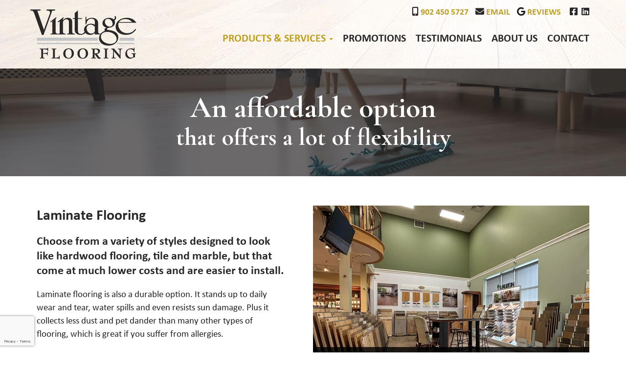

--- FILE ---
content_type: text/html; charset=utf-8
request_url: https://vintageflooring.ca/products-services/laminate-flooring
body_size: 8465
content:
<!DOCTYPE html>
<html lang="en">
<head>
    <meta charset="utf-8" />
    <meta name="viewport" content="width=device-width, initial-scale=1.0" />
    <title>Laminate Flooring</title>

    <link rel="stylesheet" href="/lib/bootstrap/dist/css/bootstrap.min.css" />
    <link rel="stylesheet" href="/css/site.css?v=rBUbg80ZTQ-CgyGQ_7wRXQBq4SBFt6qZg5eo0uYPKM0" />

     <link rel="stylesheet" href="https://cdnjs.cloudflare.com/ajax/libs/font-awesome/6.2.1/css/all.min.css" crossorigin="anonymous">

     <link href="https://fonts.googleapis.com/css2?family=Cormorant+Garamond:ital,wght@0,300;0,400;0,500;0,600;0,700;1,300;1,400;1,600&display=swap" rel="stylesheet">
     <link href="https://fonts.googleapis.com/css2?family=Roboto:ital,wght@0,100;0,300;0,400;0,500;0,700;0,900;1,400;1,500;1,700;1,900&display=swap" rel="stylesheet">

     <link rel="stylesheet" href="https://use.typekit.net/wnv2usr.css">

    <script src="/cms/js/cms-head.min.js?v=j5n6D0nlGfluqzJ7d-Uv8JCxqoqvktQZ2v6Ft2HzZCA"></script>
<script async src="https://www.googletagmanager.com/gtag/js?id=G-V1GB78QHM5"></script>
<script>
  window.dataLayer = window.dataLayer || [];
  function gtag() { dataLayer.push(arguments); }
  gtag('js', new Date());
  gtag('config', 'G-V1GB78QHM5');
</script>


<script>var simpleCmsMetadata = {"PageId":11,"DefaultCurrency":"CAD","DefaultProvince":null,"DefaultCountry":null,"FormName":"","OldFormValues":{},"FormErrors":[],"UserId":null,"UserEmail":null,"RecaptchaSiteKey":"6Lc33VcUAAAAAGMUxPNvlt1JhXy0AIOBCYxRIYSJ","LayoutFile":"Interior.cshtml","RecaptchaInvisibleSiteKey":"6Lf7wyQaAAAAAFFC7YZRx5u5kW1p4nuUBLFJbpgo"};</script>
<link href="/cms/css/site-default.min.css?v=6VQNFN7GamiHHTpRCSOzyRjbAbBrk5qJ-t7EIuP20lE" rel="stylesheet" />

    <link href="/css/interior.css" rel="stylesheet" />
    <style>
        .intTopBanner {
    background-image: url(https://immediac.blob.core.windows.net/vintageflooring/images/interiorLaminateBanner.jpg);
  }

  .TwoColumnStorePromoRight {
         background-image: url(https://immediac.blob.core.windows.net/vintageflooring/images/storeCalloutBg.jpg);
    background-size: cover;
    background-repeat:no-repeat;
    position:relative;
  }

    </style>

</head>
<body>
   <nav class="navbar navbar-inverse navbar-fixed-top">

        <div class="container">
            <div class="navbar-header">
                <button class="navbar-toggler first-button mobile" type="button" data-toggle="collapse" data-target="#animatedMobile"
                        aria-controls="animatedMobile" aria-expanded="false" aria-label="Toggle navigation">
                    <div class="animated-icon"><span></span><span></span><span></span></div>
                </button>
                <a href="/" class="navbar-brand"><img src="https://immediac.blob.core.windows.net/vintageflooring/images/topLogo.png" class="img-responsive" /></a>
            </div>

            <div class="navbar-collapse collapse" id="animatedMobile">
                <div class="topSubNav"><div class="cms-content" data-id="2" data-type="topSubNav" id="cms-content_2"><p>
  <i class="fas fa-mobile-alt"></i>
  <a href="tel:9024505727">902 450 5727</a>
</p>
<p>
  <i class="fas fa-envelope"></i>
  <a href="mailto:info@vintageflooring.ca">EMAIL</a>
</p>

<p>
  <i class="fa-brands fa-google"></i>
  <a href="http://search.google.com/local/reviews?placeid=ChIJJ7at4dIhWksRiz6K7CmDLM4" target="_blank">REVIEWS</a>
</p>

<p>

  <a href="https://www.facebook.com/Vintage-Flooring-120091614713994" target="_blank">
    <i class="fab fa-facebook-square"></i>
  </a>
  <a href="https://www.linkedin.com/company/vintage-flooring-halifax" target="_blank">
    <i class="fab fa-linkedin"></i>
  </a>
</p>
</div></div>
                <ul class="nav navbar-nav">
                        <li class="dropdown cms-page-item cms-page-level-2 currentPage cms-page-4" id="cms-page-4">
        <a href="/products-services" class="dropdown-toggle cms-page-link cms-page-link-4" data-toggle="dropdown" role="button">
            
PRODUCTS & SERVICES

            <span class="caret"></span>
        </a>
        <ul class="dropdown-menu" role="menu">
    <li class=" cms-page-item cms-page-level-3 cms-page-9" id="cms-page-9">
        <a href="/products-services/hardwood" target="_self" class="cms-page-link cms-page-link-9">
            
Hardwood

        </a>
    </li>
    <li class=" cms-page-item cms-page-level-3 cms-page-15" id="cms-page-15">
        <a href="/products-services/luxury-vinyl-plank-tile" target="_self" class="cms-page-link cms-page-link-15">
            
Luxury Vinyl Plank & Tile

        </a>
    </li>
    <li class=" cms-page-item cms-page-level-3 currentPage cms-page-11" id="cms-page-11">
        <a href="/products-services/laminate-flooring" target="_self" class="cms-page-link cms-page-link-11">
            
Laminate Flooring

        </a>
    </li>
    <li class=" cms-page-item cms-page-level-3 cms-page-14" id="cms-page-14">
        <a href="/products-services/tile" target="_self" class="cms-page-link cms-page-link-14">
            
Tile

        </a>
    </li>
    <li class=" cms-page-item cms-page-level-3 cms-page-10" id="cms-page-10">
        <a href="/products-services/carpet" target="_self" class="cms-page-link cms-page-link-10">
            
Carpet

        </a>
    </li>
    <li class=" cms-page-item cms-page-level-3 cms-page-12" id="cms-page-12">
        <a href="/products-services/cork-flooring" target="_self" class="cms-page-link cms-page-link-12">
            
Cork Flooring

        </a>
    </li>
    <li class=" cms-page-item cms-page-level-3 cms-page-16" id="cms-page-16">
        <a href="/products-services/custom-stairways" target="_self" class="cms-page-link cms-page-link-16">
            
Custom Stairways

        </a>
    </li>
    <li class=" cms-page-item cms-page-level-3 cms-page-18" id="cms-page-18">
        <a href="/products-services/sanding-refinishing" target="_self" class="cms-page-link cms-page-link-18">
            
Sanding & Refinishing

        </a>
    </li>
        </ul>
    </li>
    <li class=" cms-page-item cms-page-level-2 cms-page-5" id="cms-page-5">
        <a href="/promotions" target="_self" class="cms-page-link cms-page-link-5">
            
PROMOTIONS

        </a>
    </li>
    <li class=" cms-page-item cms-page-level-2 cms-page-6" id="cms-page-6">
        <a href="/testimonials" target="_self" class="cms-page-link cms-page-link-6">
            
TESTIMONIALS

        </a>
    </li>
    <li class=" cms-page-item cms-page-level-2 cms-page-7" id="cms-page-7">
        <a href="/about-us" target="_self" class="cms-page-link cms-page-link-7">
            
ABOUT US

        </a>
    </li>
    <li class=" cms-page-item cms-page-level-2 cms-page-8" id="cms-page-8">
        <a href="/contact" target="_self" class="cms-page-link cms-page-link-8">
            
CONTACT

        </a>
    </li>

                </ul>

            </div>

        </div>
    </nav>
    <div class="body-content">
        


<div class="intTopBanner">
     <div class="cms-content" data-id="32" data-type="TopBanner" id="cms-content_32"><h2>An affordable option</h2>
<h3>that offers a lot of flexibility</h3></div>
</div>





    <div class="sectionPadding mainContent">
        <div class="container">
            <div class="col-sm-6 noPaddingLeft contentRightPadding">
                <div class="cms-content" data-id="33" data-type="TwoColumnStorePromo" id="cms-content_33"><h1>Laminate Flooring</h1>
<h2>Choose from a variety of styles designed to look like hardwood flooring, tile and marble, but that come at much lower costs and are easier to install.</h2>
<p>Laminate flooring is also a durable option. It stands up to daily wear and tear, water spills and even resists sun damage. Plus it collects less dust and pet dander than many other types of flooring, which is great if you suffer from allergies.</p>
<p>Laminate flooring just clicks together, so it&rsquo;s easy to install even over existing floors and there&rsquo;s less disturbance to your home.</p></div>
            </div>
            <div class="col-sm-6 noPaddingRight TwoColumnStorePromoRight">
               <div class="cms-content cms-content-custom" data-field="RightColumn" data-id="33" data-type="TwoColumnStorePromo" id="cms-content-custom_33"><h3 style="text-align: center;">Contact us or visit our showroom today to browse our extensive collection.</h3></div>
            </div>
        </div>
    </div>
    <div class="clear"></div>



       <div class="MultipleBlocks">
        <div class="container sectionPadding">
           
                <div class="col-sm-3">
                    <div class="blockThumbs">
                        <img src="https://immediac.blob.core.windows.net/vintageflooring/images/laminateThumb1.jpg" class="img-responsive" />

                        <h4>Starts Beautiful, Stays Beautiful</h4>
                      <div><div class="cms-content" data-id="35" data-type="MultipleBlocks" id="cms-content_35"><p>
  <span>We strive to provide out customers with the best flooring products out there. That&rsquo;s why we love TORLYS. They manufacture stunning laminates and hardwood floors that are created with minimal environmental impact. A TORLYS Smart floor is easy to install and maintain, and designed for long-lasting beauty.</span>
</p></div></div>                       
                    </div>

                </div>
                <div class="col-sm-3">
                    <div class="blockThumbs">
                        <img src="https://immediac.blob.core.windows.net/vintageflooring/images/laminateThumb4.jpg" class="img-responsive" />

                        <h4>Smart Uniclic® Joint Technology</h4>
                      <div><div class="cms-content" data-id="36" data-type="MultipleBlocks" id="cms-content_36"><ul>
  <li>The strongest-possible joint in flooring today.</li>
  <li>Constant lower lip pressure creates the tightest joint.</li>
  <li>Tested to withstand extraordinary joint stress&mdash;more than 1,000 lbs of pressure per linear yard is needed to
    pull apart two TORLYS planks.</li>
  <li>Milled to 1/1000 of an inch for the most exacting fit.</li>
</ul></div></div>                       
                    </div>

                </div>
                <div class="col-sm-3">
                    <div class="blockThumbs">
                        <img src="https://immediac.blob.core.windows.net/vintageflooring/images/laminateThumb2.jpg" class="img-responsive" />

                        <h4>Most Swell Resistant</h4>
                      <div><div class="cms-content" data-id="37" data-type="MultipleBlocks" id="cms-content_37"><ul>
<li>Tested in water for 24 hours, TORLYS floors outperform. While ordinary floors can swell 20% or more, TORLYS Smart Floors register as low as 6%.</li>
<li>Lowest swell rates prevent ugly raised edges and reduce chipping.</li>
</ul></div></div>                       
                    </div>

                </div>
                <div class="col-sm-3">
                    <div class="blockThumbs">
                        <img src="https://immediac.blob.core.windows.net/vintageflooring/images/laminateThumb3.jpg" class="img-responsive" />

                        <h4>Smart Core</h4>
                      <div><div class="cms-content" data-id="34" data-type="MultipleBlocks" id="cms-content_34"><ul>
<li>TORLYS ultra-dense, compressed Smart Core resists denting.</li>
<li>Other floors may dent visibly more than TORLYS.</li>
</ul></div></div>                       
                    </div>

                </div>

            </div>  
</div>
<div class="clear"></div>

<div class="sectionPadding mainContent TwoColumnCallout">
    <div class="container">
        <div class="col-sm-6 noPaddingLeft contentRightPadding">
            <div class="cms-content" data-id="38" data-type="TwoColumnCallout" id="cms-content_38"><h2>We Only Use (and work with) The Best!</h2>
<p>Check out other great products from our distributors.&nbsp;</p>
<p><a href="https://torlys.com/" target="_blank" style="color: inherit; text-decoration: inherit; outline: 0px;" rel="noopener"><img loading="lazy" src="https://immediac.blob.core.windows.net/vintageflooring/images/TorleysLogo.jpg" width="158" height="26" alt="" /></a><a href="https://www.richmondlaminate.ca/en/" target="_blank" rel="noopener">&nbsp; <img loading="lazy" src="https://immediac.blob.core.windows.net/vintageflooring/richmond-laminate-logo.png" width="146" height="54" alt="" /> </a><a href="https://torlys.com/" target="_blank" rel="noopener">&nbsp;</a><a href="https://www.powerdekorna.com/" target="_blank" rel="noopener"><img loading="lazy" src="https://immediac.blob.core.windows.net/vintageflooring/images/PDNA-logo-340-x-156_150px-Jun15-22.png" width="172" height="79" alt="" /></a><a href="https://www.goodfellowinc.com/en/" target="_blank" rel="noopener"><img loading="lazy" src="https://immediac.blob.core.windows.net/vintageflooring/images/misc/a50718ea-f4f4-4740-8c2d-3f6ec986868a.jpg" width="115" height="102" alt="" /></a><a href="https://audacityflooring.com/ca/" target="_blank" rel="noopener"><img loading="lazy" src="https://immediac.blob.core.windows.net/vintageflooring/images/misc/6223141d-4dd5-44b2-9bbe-8c7c55393ed0.png" width="192" height="58" alt="" /></a></p></div>
        </div>
        <div class="col-sm-6 noPaddingRight productSpecs">
             <div class="cms-content cms-content-custom" data-field="RightColumn" data-id="38" data-type="TwoColumnCallout" id="cms-content-custom_38"><ul>
  <li>Laminate boards are made of preconsumer recycled wood fibers and chips from sustainable sources.</li>
  <li>Locking system eliminate the introduction of VOCs typically associated with installation adhesives.</li>
  <li>It’s easy to unclick, remove and reuse your floors somewhere else.</li>
</ul></div>
        </div>
    </div>
</div>
<div class="clear"></div>




    <div class="Testimonials">
        <div class="container sectionPadding">
            <div class="col-sm-1"></div>
            <div class="col-sm-10">
                <div class="cms-content" data-id="39" data-type="Testimonials" id="cms-content_39"><h3 style="text-align: center;"><em>&ldquo;The floors look great/wonderful. A big thank you to the whole Vintage wood floor restoration team for the superb work!&rdquo;</em></h3>
<p style="text-align: center;">- Jeff K -</p>
<p style="text-align: center;"><a href="/testimonials" class="callout-button">MORE TESTIMONIALS</a></p></div>
            </div>
            <div class="col-sm-1"></div>
            <div class="clear"></div>
        </div>  
    </div>


               <div class="contactFooter">
        <div class="container">
                <h2>Contact Us/Request a Site Measurement</h2>
            <div class="col-sm-1"></div>
            <div class="col-sm-5">
            <div class="cms-content" data-id="109" data-type="contactFooter" id="cms-content_109"><form method="post" action="/_forms" class="mceNonEditable cms-form row" id="cms-form-8" enctype="multipart/form-data"><input type="hidden" name="_FormId" value="ea8afe2d-de94-4e03-96a3-cc773cae8d81" />
<div id="cms-form-group-67ab9748-c28c-42df-aea3-a7a3304cb706" class="form-group cms-form-group cms-group-text col-md-6 cms-form-group-required" data-type-id="text" data-width="6" data-id="67ab9748-c28c-42df-aea3-a7a3304cb706" data-name="Name"><label class="control-label cms-form-label">Name:</label><input id="cms-form-field-67ab9748-c28c-42df-aea3-a7a3304cb706" class="form-control cms-form-field cms-field-text" name="Name" placeholder="Name:" required="required" type="text" /></div>
<div id="cms-form-group-24fe00d8-289b-488d-ac30-c82ba0babd8a" class="form-group cms-form-group cms-group-email col-md-6 cms-form-group-required" data-type-id="email" data-width="6" data-id="24fe00d8-289b-488d-ac30-c82ba0babd8a" data-name="Email:"><label class="control-label cms-form-label">Email:</label><input id="cms-form-field-24fe00d8-289b-488d-ac30-c82ba0babd8a" type="email" class="form-control cms-form-field cms-field-email" name="Email:" placeholder="Email:" required="required" /></div>
<div id="cms-form-group-cd1f9330-1199-4a9e-9a97-3e3e2cd63c58" class="form-group cms-form-group cms-group-phone col-md-6" data-type-id="phone" data-width="6" data-id="cd1f9330-1199-4a9e-9a97-3e3e2cd63c58" data-name="Phone Number"><label class="control-label cms-form-label">Phone Number</label><input id="cms-form-field-cd1f9330-1199-4a9e-9a97-3e3e2cd63c58" type="tel" class="form-control cms-form-field cms-field-phone" name="Phone Number" placeholder="Phone Number:" /></div>
<div id="cms-form-group-a119c967-ee47-4060-ae56-fc342da429e8" class="form-group cms-form-group cms-group-checkbox col-md-6" data-type-id="checkbox" data-width="6" data-id="a119c967-ee47-4060-ae56-fc342da429e8" data-name="Yes/No"><label class="control-label cms-form-label">Can we text you?</label>
<div class="checkbox"><label><input type="checkbox" class="cms-form-multifield" name="Yes/No" value="Yes" /><span class="cms-form-multifield-label">Yes</span></label></div>
<div class="checkbox"><label><input type="checkbox" class="cms-form-multifield" name="Yes/No" value="No" /><span class="cms-form-multifield-label">No</span></label></div>
</div>
<div id="cms-form-group-0a83ec86-4380-4b38-be38-cb82b513be62" class="form-group cms-form-group cms-group-checkbox col-md-12" data-type-id="checkbox" data-width="12" data-id="0a83ec86-4380-4b38-be38-cb82b513be62" data-name="What is your project"><label class="control-label cms-form-label">What is your project?</label>
<div class="checkbox"><label><input type="checkbox" class="cms-form-multifield" name="What is your project" value="Hardwood" /><span class="cms-form-multifield-label">Hardwood</span></label></div>
<div class="checkbox"><label><input type="checkbox" class="cms-form-multifield" name="What is your project" value="Laminate Flooring" /><span class="cms-form-multifield-label">Laminate Flooring</span></label></div>
<div class="checkbox"><label><input type="checkbox" class="cms-form-multifield" name="What is your project" value="Tile" /><span class="cms-form-multifield-label">Tile</span></label></div>
<div class="checkbox"><label><input type="checkbox" class="cms-form-multifield" name="What is your project" value="Stairways" /><span class="cms-form-multifield-label">Stairways</span></label></div>
<div class="checkbox"><label><input type="checkbox" class="cms-form-multifield" name="What is your project" value="Carpet" /><span class="cms-form-multifield-label">Carpet</span></label></div>
<div class="checkbox"><label><input type="checkbox" class="cms-form-multifield" name="What is your project" value="Cork Flooring" /><span class="cms-form-multifield-label">Cork Flooring</span></label></div>
<div class="checkbox"><label><input type="checkbox" class="cms-form-multifield" name="What is your project" value="Vinyl Flooring" /><span class="cms-form-multifield-label">Vinyl Flooring</span></label></div>
<div class="checkbox"><label><input type="checkbox" class="cms-form-multifield" name="What is your project" value="Sanding &amp; Finishing" /><span class="cms-form-multifield-label">Sanding &amp; Finishing</span></label></div>
</div>
<div id="cms-form-group-34ac4733-db4c-4e28-87ac-e40527a68440" class="form-group cms-form-group cms-group-textarea col-md-12" data-type-id="textarea" data-width="12" data-id="34ac4733-db4c-4e28-87ac-e40527a68440" data-name="CommentsQuestions"><label class="control-label cms-form-label">Comments/Questions:</label><textarea id="cms-form-field-34ac4733-db4c-4e28-87ac-e40527a68440" class="form-control cms-form-field cms-field-textarea" name="CommentsQuestions" placeholder="Comments/Questions:"></textarea></div>
<div id="cms-form-group-5744d240-017b-4cc6-acd2-1765d842546a" class="form-group cms-form-group cms-group-recaptcha col-md-12 cms-form-group-invisible" data-type-id="recaptcha" data-width="12" data-id="5744d240-017b-4cc6-acd2-1765d842546a"><label class="control-label cms-form-label">Verify you are not a robot</label>
<div class="recaptcha-container inline-non-editable" data-invisible="true" data-invisible-attach-form="false"></div>
</div>
<div id="cms-form-group-e8222793-b967-4a93-a21e-6ae252cef0f1" class="form-group cms-form-group cms-group-submit col-md-12" data-type-id="submit" data-width="12" data-id="e8222793-b967-4a93-a21e-6ae252cef0f1"><input id="cms-form-field-e8222793-b967-4a93-a21e-6ae252cef0f1" type="submit" class="btn btn-primary cms-form-field cms-field-submit" value="Submit" /></div>
</form></div>
            </div>
            <div class="col-sm-5">
            <div class="cms-content cms-content-custom" data-field="RightColumn" data-id="109" data-type="contactFooter" id="cms-content-custom_109"><div class="storeCallout">
<h3 style="text-align: center;"><em class="fas fa-map-marker-alt">&nbsp;</em>&nbsp;Our Showroom</h3>
<p style="text-align: center;">170 Akerley Blvd<br />Dartmouth, NS B3B 1Z5<br />Monday - Friday - 8:00 am - 5:00 pm<br />Saturday - Sunday: Closed</p>
</div></div>
             </div>  

             <div class="col-sm-1"></div>
             <div class="clear"></div>
           
</div>
</div>


         <footer>
            <div class="container">
             <div class="col-sm-4"><div class="cms-content" data-id="13" data-type="FooterLeft" id="cms-content_13"><p>
  <a href="tel:9024505727">
    <i class="fas fa-mobile-alt"></i> (902) 450-5727
  </a>
  <br />
  <a href="mailto:info@vintageflooring.ca">
    <i class="fas fa-envelope"></i> Email Us
  </a>
</p></div></div>
            <div class="col-sm-4 FooterMiddle"><div class="cms-content" data-id="14" data-type="FooterMiddle" id="cms-content_14"><p style="text-align: center;">
  <a href="/products-services/hardwood">Hardwood </a>| <a href="/products-services/carpet">Carpet</a> | <a
     href="/products-services/laminate-flooring">Laminate Flooring</a> | <a href="/products-services/cork-flooring">Cork
    Flooring</a> | <a href="/products-services/tile">Tile</a> | <a href="/products-services/luxury-vinyl-plank-tile">Vinyl
    Flooring</a> | <a href="/products-services/custom-stairways">Custom Stairways</a> | <a
     href="/products-services/sanding-refinishing">Sanding &amp; Refinishing</a>
</p>
<p style="text-align: center;">
  <a href="https://www.bbb.org/ca/ns/halifax/profile/floor-installation/vintage-hardwood-flooring-ltd-0087-13600"
     target="_blank" rel="noopener">
    <img loading="lazy" src="https://immediac.blob.core.windows.net/vintageflooring/images/bbb-white.png" width="100"
         height="39" alt="" />
  </a>
  <a href="https://business.halifaxchamber.com/members/member/vintage-hardwood-flooring-halifax-180094" target="_blank"
     rel="noopener">
    <img loading="lazy" src="https://immediac.blob.core.windows.net/vintageflooring/images/hfxchamber-logo.png"
         width="80" height="40" alt="" />
  </a>
  <a href="https://nwfa.org/" target="_blank" rel="noopener">
    <img loading="lazy" src="https://immediac.blob.core.windows.net/vintageflooring/images/NWFAreversewhite-01.png"
         width="70" height="44" alt="" />
  </a>
</p></div></div>
            <div class="col-sm-4 alignRight"><div class="cms-content" data-id="15" data-type="FooterRight" id="cms-content_15"><p><a href="https://maps.app.goo.gl/9AyUJH3bHEsVP49a6">170 Akerley Blvd</a><br /><a href="https://maps.app.goo.gl/9AyUJH3bHEsVP49a6">Dartmouth, NS B3B 1Z5</a></p></div></div>
            <div class="clear"></div>
            </div>
        </footer>

        <div class="bottomRow">
            <div class="col-sm-3"></div>
            <div class="col-sm-6">
            <div><h6>&copy; 2026 - Vintage Flooring | All Rights Reserved | <a href="https://immediac.com" rel="nofollow">Web Design</a> by immediac</h6></div>  
            </div>
            <div class="col-sm-3"></div>
            
        </div>
    </div>
    <script src="/lib/jquery/dist/jquery.min.js"></script>
    <script src="/lib/bootstrap/dist/js/bootstrap.min.js"></script>
    
    <script>document.body.classList.add('cms-yes-js')</script>
<script src="/cms/js/site.min.js?v=6oCDPdvWTj1G7kAv8FSu4b7KTccKayKTmiSlERSH8YM"></script>
<script src="/cms/js/cms-global.min.js?v=IuRjWqGsznSGyKKaWM95Rt6wWz1G6roFRGjtlSHtF6g"></script>




            <script>
    $(window).on("load", function() {
        var maxHeight = -1;
        $('.blockThumbs').each(function() {
          maxHeight = maxHeight > $(this).height() ? maxHeight : $(this).height();
        });
        $('.blockThumbs').each(function() {
          $(this).height(maxHeight);
        });
    });
</script>

     <script>
        $(function () {
            $('.navbar.navbar-inverse.navbar-fixed-top').data('size', 'big');
        });

        $(window).scroll(function () {
            if ($(document).scrollTop() > 0) {
                if ($('.navbar.navbar-inverse.navbar-fixed-top').data('size') == 'big') {
                    $('.navbar.navbar-inverse.navbar-fixed-top').data('size', 'small');
                    $('.navbar.navbar-inverse.navbar-fixed-top').removeClass('large');
                    $('.navbar.navbar-inverse.navbar-fixed-top').addClass('headerSmall');
                }
            }
            else {
                if ($('.navbar.navbar-inverse.navbar-fixed-top').data('size') == 'small') {
                    $('.navbar.navbar-inverse.navbar-fixed-top').data('size', 'big');
                    $('.navbar.navbar-inverse.navbar-fixed-top').removeClass('headerSmall');
                    $('.navbar.navbar-inverse.navbar-fixed-top').addClass('large');
                }
            }
        });
    </script>

    <script>
        $(document).ready(function () {

            $('.first-button').on('click', function () {

                $('.animated-icon').toggleClass('open');
            });

        });
    </script>

    <script>
        $(function () {
            if ($(".carousel-indicators li").length == 1) {
                $(".carousel-indicators").hide();
            }
        });
    </script>

    <script>
        $('.carousel').carousel({
        pause: 'none'
    })
    </script>

</body>
</html>



--- FILE ---
content_type: text/html; charset=utf-8
request_url: https://www.google.com/recaptcha/api2/anchor?ar=1&k=6Lf7wyQaAAAAAFFC7YZRx5u5kW1p4nuUBLFJbpgo&co=aHR0cHM6Ly92aW50YWdlZmxvb3JpbmcuY2E6NDQz&hl=en&v=PoyoqOPhxBO7pBk68S4YbpHZ&size=invisible&badge=bottomleft&anchor-ms=20000&execute-ms=30000&cb=vdcjaps3vgas
body_size: 49593
content:
<!DOCTYPE HTML><html dir="ltr" lang="en"><head><meta http-equiv="Content-Type" content="text/html; charset=UTF-8">
<meta http-equiv="X-UA-Compatible" content="IE=edge">
<title>reCAPTCHA</title>
<style type="text/css">
/* cyrillic-ext */
@font-face {
  font-family: 'Roboto';
  font-style: normal;
  font-weight: 400;
  font-stretch: 100%;
  src: url(//fonts.gstatic.com/s/roboto/v48/KFO7CnqEu92Fr1ME7kSn66aGLdTylUAMa3GUBHMdazTgWw.woff2) format('woff2');
  unicode-range: U+0460-052F, U+1C80-1C8A, U+20B4, U+2DE0-2DFF, U+A640-A69F, U+FE2E-FE2F;
}
/* cyrillic */
@font-face {
  font-family: 'Roboto';
  font-style: normal;
  font-weight: 400;
  font-stretch: 100%;
  src: url(//fonts.gstatic.com/s/roboto/v48/KFO7CnqEu92Fr1ME7kSn66aGLdTylUAMa3iUBHMdazTgWw.woff2) format('woff2');
  unicode-range: U+0301, U+0400-045F, U+0490-0491, U+04B0-04B1, U+2116;
}
/* greek-ext */
@font-face {
  font-family: 'Roboto';
  font-style: normal;
  font-weight: 400;
  font-stretch: 100%;
  src: url(//fonts.gstatic.com/s/roboto/v48/KFO7CnqEu92Fr1ME7kSn66aGLdTylUAMa3CUBHMdazTgWw.woff2) format('woff2');
  unicode-range: U+1F00-1FFF;
}
/* greek */
@font-face {
  font-family: 'Roboto';
  font-style: normal;
  font-weight: 400;
  font-stretch: 100%;
  src: url(//fonts.gstatic.com/s/roboto/v48/KFO7CnqEu92Fr1ME7kSn66aGLdTylUAMa3-UBHMdazTgWw.woff2) format('woff2');
  unicode-range: U+0370-0377, U+037A-037F, U+0384-038A, U+038C, U+038E-03A1, U+03A3-03FF;
}
/* math */
@font-face {
  font-family: 'Roboto';
  font-style: normal;
  font-weight: 400;
  font-stretch: 100%;
  src: url(//fonts.gstatic.com/s/roboto/v48/KFO7CnqEu92Fr1ME7kSn66aGLdTylUAMawCUBHMdazTgWw.woff2) format('woff2');
  unicode-range: U+0302-0303, U+0305, U+0307-0308, U+0310, U+0312, U+0315, U+031A, U+0326-0327, U+032C, U+032F-0330, U+0332-0333, U+0338, U+033A, U+0346, U+034D, U+0391-03A1, U+03A3-03A9, U+03B1-03C9, U+03D1, U+03D5-03D6, U+03F0-03F1, U+03F4-03F5, U+2016-2017, U+2034-2038, U+203C, U+2040, U+2043, U+2047, U+2050, U+2057, U+205F, U+2070-2071, U+2074-208E, U+2090-209C, U+20D0-20DC, U+20E1, U+20E5-20EF, U+2100-2112, U+2114-2115, U+2117-2121, U+2123-214F, U+2190, U+2192, U+2194-21AE, U+21B0-21E5, U+21F1-21F2, U+21F4-2211, U+2213-2214, U+2216-22FF, U+2308-230B, U+2310, U+2319, U+231C-2321, U+2336-237A, U+237C, U+2395, U+239B-23B7, U+23D0, U+23DC-23E1, U+2474-2475, U+25AF, U+25B3, U+25B7, U+25BD, U+25C1, U+25CA, U+25CC, U+25FB, U+266D-266F, U+27C0-27FF, U+2900-2AFF, U+2B0E-2B11, U+2B30-2B4C, U+2BFE, U+3030, U+FF5B, U+FF5D, U+1D400-1D7FF, U+1EE00-1EEFF;
}
/* symbols */
@font-face {
  font-family: 'Roboto';
  font-style: normal;
  font-weight: 400;
  font-stretch: 100%;
  src: url(//fonts.gstatic.com/s/roboto/v48/KFO7CnqEu92Fr1ME7kSn66aGLdTylUAMaxKUBHMdazTgWw.woff2) format('woff2');
  unicode-range: U+0001-000C, U+000E-001F, U+007F-009F, U+20DD-20E0, U+20E2-20E4, U+2150-218F, U+2190, U+2192, U+2194-2199, U+21AF, U+21E6-21F0, U+21F3, U+2218-2219, U+2299, U+22C4-22C6, U+2300-243F, U+2440-244A, U+2460-24FF, U+25A0-27BF, U+2800-28FF, U+2921-2922, U+2981, U+29BF, U+29EB, U+2B00-2BFF, U+4DC0-4DFF, U+FFF9-FFFB, U+10140-1018E, U+10190-1019C, U+101A0, U+101D0-101FD, U+102E0-102FB, U+10E60-10E7E, U+1D2C0-1D2D3, U+1D2E0-1D37F, U+1F000-1F0FF, U+1F100-1F1AD, U+1F1E6-1F1FF, U+1F30D-1F30F, U+1F315, U+1F31C, U+1F31E, U+1F320-1F32C, U+1F336, U+1F378, U+1F37D, U+1F382, U+1F393-1F39F, U+1F3A7-1F3A8, U+1F3AC-1F3AF, U+1F3C2, U+1F3C4-1F3C6, U+1F3CA-1F3CE, U+1F3D4-1F3E0, U+1F3ED, U+1F3F1-1F3F3, U+1F3F5-1F3F7, U+1F408, U+1F415, U+1F41F, U+1F426, U+1F43F, U+1F441-1F442, U+1F444, U+1F446-1F449, U+1F44C-1F44E, U+1F453, U+1F46A, U+1F47D, U+1F4A3, U+1F4B0, U+1F4B3, U+1F4B9, U+1F4BB, U+1F4BF, U+1F4C8-1F4CB, U+1F4D6, U+1F4DA, U+1F4DF, U+1F4E3-1F4E6, U+1F4EA-1F4ED, U+1F4F7, U+1F4F9-1F4FB, U+1F4FD-1F4FE, U+1F503, U+1F507-1F50B, U+1F50D, U+1F512-1F513, U+1F53E-1F54A, U+1F54F-1F5FA, U+1F610, U+1F650-1F67F, U+1F687, U+1F68D, U+1F691, U+1F694, U+1F698, U+1F6AD, U+1F6B2, U+1F6B9-1F6BA, U+1F6BC, U+1F6C6-1F6CF, U+1F6D3-1F6D7, U+1F6E0-1F6EA, U+1F6F0-1F6F3, U+1F6F7-1F6FC, U+1F700-1F7FF, U+1F800-1F80B, U+1F810-1F847, U+1F850-1F859, U+1F860-1F887, U+1F890-1F8AD, U+1F8B0-1F8BB, U+1F8C0-1F8C1, U+1F900-1F90B, U+1F93B, U+1F946, U+1F984, U+1F996, U+1F9E9, U+1FA00-1FA6F, U+1FA70-1FA7C, U+1FA80-1FA89, U+1FA8F-1FAC6, U+1FACE-1FADC, U+1FADF-1FAE9, U+1FAF0-1FAF8, U+1FB00-1FBFF;
}
/* vietnamese */
@font-face {
  font-family: 'Roboto';
  font-style: normal;
  font-weight: 400;
  font-stretch: 100%;
  src: url(//fonts.gstatic.com/s/roboto/v48/KFO7CnqEu92Fr1ME7kSn66aGLdTylUAMa3OUBHMdazTgWw.woff2) format('woff2');
  unicode-range: U+0102-0103, U+0110-0111, U+0128-0129, U+0168-0169, U+01A0-01A1, U+01AF-01B0, U+0300-0301, U+0303-0304, U+0308-0309, U+0323, U+0329, U+1EA0-1EF9, U+20AB;
}
/* latin-ext */
@font-face {
  font-family: 'Roboto';
  font-style: normal;
  font-weight: 400;
  font-stretch: 100%;
  src: url(//fonts.gstatic.com/s/roboto/v48/KFO7CnqEu92Fr1ME7kSn66aGLdTylUAMa3KUBHMdazTgWw.woff2) format('woff2');
  unicode-range: U+0100-02BA, U+02BD-02C5, U+02C7-02CC, U+02CE-02D7, U+02DD-02FF, U+0304, U+0308, U+0329, U+1D00-1DBF, U+1E00-1E9F, U+1EF2-1EFF, U+2020, U+20A0-20AB, U+20AD-20C0, U+2113, U+2C60-2C7F, U+A720-A7FF;
}
/* latin */
@font-face {
  font-family: 'Roboto';
  font-style: normal;
  font-weight: 400;
  font-stretch: 100%;
  src: url(//fonts.gstatic.com/s/roboto/v48/KFO7CnqEu92Fr1ME7kSn66aGLdTylUAMa3yUBHMdazQ.woff2) format('woff2');
  unicode-range: U+0000-00FF, U+0131, U+0152-0153, U+02BB-02BC, U+02C6, U+02DA, U+02DC, U+0304, U+0308, U+0329, U+2000-206F, U+20AC, U+2122, U+2191, U+2193, U+2212, U+2215, U+FEFF, U+FFFD;
}
/* cyrillic-ext */
@font-face {
  font-family: 'Roboto';
  font-style: normal;
  font-weight: 500;
  font-stretch: 100%;
  src: url(//fonts.gstatic.com/s/roboto/v48/KFO7CnqEu92Fr1ME7kSn66aGLdTylUAMa3GUBHMdazTgWw.woff2) format('woff2');
  unicode-range: U+0460-052F, U+1C80-1C8A, U+20B4, U+2DE0-2DFF, U+A640-A69F, U+FE2E-FE2F;
}
/* cyrillic */
@font-face {
  font-family: 'Roboto';
  font-style: normal;
  font-weight: 500;
  font-stretch: 100%;
  src: url(//fonts.gstatic.com/s/roboto/v48/KFO7CnqEu92Fr1ME7kSn66aGLdTylUAMa3iUBHMdazTgWw.woff2) format('woff2');
  unicode-range: U+0301, U+0400-045F, U+0490-0491, U+04B0-04B1, U+2116;
}
/* greek-ext */
@font-face {
  font-family: 'Roboto';
  font-style: normal;
  font-weight: 500;
  font-stretch: 100%;
  src: url(//fonts.gstatic.com/s/roboto/v48/KFO7CnqEu92Fr1ME7kSn66aGLdTylUAMa3CUBHMdazTgWw.woff2) format('woff2');
  unicode-range: U+1F00-1FFF;
}
/* greek */
@font-face {
  font-family: 'Roboto';
  font-style: normal;
  font-weight: 500;
  font-stretch: 100%;
  src: url(//fonts.gstatic.com/s/roboto/v48/KFO7CnqEu92Fr1ME7kSn66aGLdTylUAMa3-UBHMdazTgWw.woff2) format('woff2');
  unicode-range: U+0370-0377, U+037A-037F, U+0384-038A, U+038C, U+038E-03A1, U+03A3-03FF;
}
/* math */
@font-face {
  font-family: 'Roboto';
  font-style: normal;
  font-weight: 500;
  font-stretch: 100%;
  src: url(//fonts.gstatic.com/s/roboto/v48/KFO7CnqEu92Fr1ME7kSn66aGLdTylUAMawCUBHMdazTgWw.woff2) format('woff2');
  unicode-range: U+0302-0303, U+0305, U+0307-0308, U+0310, U+0312, U+0315, U+031A, U+0326-0327, U+032C, U+032F-0330, U+0332-0333, U+0338, U+033A, U+0346, U+034D, U+0391-03A1, U+03A3-03A9, U+03B1-03C9, U+03D1, U+03D5-03D6, U+03F0-03F1, U+03F4-03F5, U+2016-2017, U+2034-2038, U+203C, U+2040, U+2043, U+2047, U+2050, U+2057, U+205F, U+2070-2071, U+2074-208E, U+2090-209C, U+20D0-20DC, U+20E1, U+20E5-20EF, U+2100-2112, U+2114-2115, U+2117-2121, U+2123-214F, U+2190, U+2192, U+2194-21AE, U+21B0-21E5, U+21F1-21F2, U+21F4-2211, U+2213-2214, U+2216-22FF, U+2308-230B, U+2310, U+2319, U+231C-2321, U+2336-237A, U+237C, U+2395, U+239B-23B7, U+23D0, U+23DC-23E1, U+2474-2475, U+25AF, U+25B3, U+25B7, U+25BD, U+25C1, U+25CA, U+25CC, U+25FB, U+266D-266F, U+27C0-27FF, U+2900-2AFF, U+2B0E-2B11, U+2B30-2B4C, U+2BFE, U+3030, U+FF5B, U+FF5D, U+1D400-1D7FF, U+1EE00-1EEFF;
}
/* symbols */
@font-face {
  font-family: 'Roboto';
  font-style: normal;
  font-weight: 500;
  font-stretch: 100%;
  src: url(//fonts.gstatic.com/s/roboto/v48/KFO7CnqEu92Fr1ME7kSn66aGLdTylUAMaxKUBHMdazTgWw.woff2) format('woff2');
  unicode-range: U+0001-000C, U+000E-001F, U+007F-009F, U+20DD-20E0, U+20E2-20E4, U+2150-218F, U+2190, U+2192, U+2194-2199, U+21AF, U+21E6-21F0, U+21F3, U+2218-2219, U+2299, U+22C4-22C6, U+2300-243F, U+2440-244A, U+2460-24FF, U+25A0-27BF, U+2800-28FF, U+2921-2922, U+2981, U+29BF, U+29EB, U+2B00-2BFF, U+4DC0-4DFF, U+FFF9-FFFB, U+10140-1018E, U+10190-1019C, U+101A0, U+101D0-101FD, U+102E0-102FB, U+10E60-10E7E, U+1D2C0-1D2D3, U+1D2E0-1D37F, U+1F000-1F0FF, U+1F100-1F1AD, U+1F1E6-1F1FF, U+1F30D-1F30F, U+1F315, U+1F31C, U+1F31E, U+1F320-1F32C, U+1F336, U+1F378, U+1F37D, U+1F382, U+1F393-1F39F, U+1F3A7-1F3A8, U+1F3AC-1F3AF, U+1F3C2, U+1F3C4-1F3C6, U+1F3CA-1F3CE, U+1F3D4-1F3E0, U+1F3ED, U+1F3F1-1F3F3, U+1F3F5-1F3F7, U+1F408, U+1F415, U+1F41F, U+1F426, U+1F43F, U+1F441-1F442, U+1F444, U+1F446-1F449, U+1F44C-1F44E, U+1F453, U+1F46A, U+1F47D, U+1F4A3, U+1F4B0, U+1F4B3, U+1F4B9, U+1F4BB, U+1F4BF, U+1F4C8-1F4CB, U+1F4D6, U+1F4DA, U+1F4DF, U+1F4E3-1F4E6, U+1F4EA-1F4ED, U+1F4F7, U+1F4F9-1F4FB, U+1F4FD-1F4FE, U+1F503, U+1F507-1F50B, U+1F50D, U+1F512-1F513, U+1F53E-1F54A, U+1F54F-1F5FA, U+1F610, U+1F650-1F67F, U+1F687, U+1F68D, U+1F691, U+1F694, U+1F698, U+1F6AD, U+1F6B2, U+1F6B9-1F6BA, U+1F6BC, U+1F6C6-1F6CF, U+1F6D3-1F6D7, U+1F6E0-1F6EA, U+1F6F0-1F6F3, U+1F6F7-1F6FC, U+1F700-1F7FF, U+1F800-1F80B, U+1F810-1F847, U+1F850-1F859, U+1F860-1F887, U+1F890-1F8AD, U+1F8B0-1F8BB, U+1F8C0-1F8C1, U+1F900-1F90B, U+1F93B, U+1F946, U+1F984, U+1F996, U+1F9E9, U+1FA00-1FA6F, U+1FA70-1FA7C, U+1FA80-1FA89, U+1FA8F-1FAC6, U+1FACE-1FADC, U+1FADF-1FAE9, U+1FAF0-1FAF8, U+1FB00-1FBFF;
}
/* vietnamese */
@font-face {
  font-family: 'Roboto';
  font-style: normal;
  font-weight: 500;
  font-stretch: 100%;
  src: url(//fonts.gstatic.com/s/roboto/v48/KFO7CnqEu92Fr1ME7kSn66aGLdTylUAMa3OUBHMdazTgWw.woff2) format('woff2');
  unicode-range: U+0102-0103, U+0110-0111, U+0128-0129, U+0168-0169, U+01A0-01A1, U+01AF-01B0, U+0300-0301, U+0303-0304, U+0308-0309, U+0323, U+0329, U+1EA0-1EF9, U+20AB;
}
/* latin-ext */
@font-face {
  font-family: 'Roboto';
  font-style: normal;
  font-weight: 500;
  font-stretch: 100%;
  src: url(//fonts.gstatic.com/s/roboto/v48/KFO7CnqEu92Fr1ME7kSn66aGLdTylUAMa3KUBHMdazTgWw.woff2) format('woff2');
  unicode-range: U+0100-02BA, U+02BD-02C5, U+02C7-02CC, U+02CE-02D7, U+02DD-02FF, U+0304, U+0308, U+0329, U+1D00-1DBF, U+1E00-1E9F, U+1EF2-1EFF, U+2020, U+20A0-20AB, U+20AD-20C0, U+2113, U+2C60-2C7F, U+A720-A7FF;
}
/* latin */
@font-face {
  font-family: 'Roboto';
  font-style: normal;
  font-weight: 500;
  font-stretch: 100%;
  src: url(//fonts.gstatic.com/s/roboto/v48/KFO7CnqEu92Fr1ME7kSn66aGLdTylUAMa3yUBHMdazQ.woff2) format('woff2');
  unicode-range: U+0000-00FF, U+0131, U+0152-0153, U+02BB-02BC, U+02C6, U+02DA, U+02DC, U+0304, U+0308, U+0329, U+2000-206F, U+20AC, U+2122, U+2191, U+2193, U+2212, U+2215, U+FEFF, U+FFFD;
}
/* cyrillic-ext */
@font-face {
  font-family: 'Roboto';
  font-style: normal;
  font-weight: 900;
  font-stretch: 100%;
  src: url(//fonts.gstatic.com/s/roboto/v48/KFO7CnqEu92Fr1ME7kSn66aGLdTylUAMa3GUBHMdazTgWw.woff2) format('woff2');
  unicode-range: U+0460-052F, U+1C80-1C8A, U+20B4, U+2DE0-2DFF, U+A640-A69F, U+FE2E-FE2F;
}
/* cyrillic */
@font-face {
  font-family: 'Roboto';
  font-style: normal;
  font-weight: 900;
  font-stretch: 100%;
  src: url(//fonts.gstatic.com/s/roboto/v48/KFO7CnqEu92Fr1ME7kSn66aGLdTylUAMa3iUBHMdazTgWw.woff2) format('woff2');
  unicode-range: U+0301, U+0400-045F, U+0490-0491, U+04B0-04B1, U+2116;
}
/* greek-ext */
@font-face {
  font-family: 'Roboto';
  font-style: normal;
  font-weight: 900;
  font-stretch: 100%;
  src: url(//fonts.gstatic.com/s/roboto/v48/KFO7CnqEu92Fr1ME7kSn66aGLdTylUAMa3CUBHMdazTgWw.woff2) format('woff2');
  unicode-range: U+1F00-1FFF;
}
/* greek */
@font-face {
  font-family: 'Roboto';
  font-style: normal;
  font-weight: 900;
  font-stretch: 100%;
  src: url(//fonts.gstatic.com/s/roboto/v48/KFO7CnqEu92Fr1ME7kSn66aGLdTylUAMa3-UBHMdazTgWw.woff2) format('woff2');
  unicode-range: U+0370-0377, U+037A-037F, U+0384-038A, U+038C, U+038E-03A1, U+03A3-03FF;
}
/* math */
@font-face {
  font-family: 'Roboto';
  font-style: normal;
  font-weight: 900;
  font-stretch: 100%;
  src: url(//fonts.gstatic.com/s/roboto/v48/KFO7CnqEu92Fr1ME7kSn66aGLdTylUAMawCUBHMdazTgWw.woff2) format('woff2');
  unicode-range: U+0302-0303, U+0305, U+0307-0308, U+0310, U+0312, U+0315, U+031A, U+0326-0327, U+032C, U+032F-0330, U+0332-0333, U+0338, U+033A, U+0346, U+034D, U+0391-03A1, U+03A3-03A9, U+03B1-03C9, U+03D1, U+03D5-03D6, U+03F0-03F1, U+03F4-03F5, U+2016-2017, U+2034-2038, U+203C, U+2040, U+2043, U+2047, U+2050, U+2057, U+205F, U+2070-2071, U+2074-208E, U+2090-209C, U+20D0-20DC, U+20E1, U+20E5-20EF, U+2100-2112, U+2114-2115, U+2117-2121, U+2123-214F, U+2190, U+2192, U+2194-21AE, U+21B0-21E5, U+21F1-21F2, U+21F4-2211, U+2213-2214, U+2216-22FF, U+2308-230B, U+2310, U+2319, U+231C-2321, U+2336-237A, U+237C, U+2395, U+239B-23B7, U+23D0, U+23DC-23E1, U+2474-2475, U+25AF, U+25B3, U+25B7, U+25BD, U+25C1, U+25CA, U+25CC, U+25FB, U+266D-266F, U+27C0-27FF, U+2900-2AFF, U+2B0E-2B11, U+2B30-2B4C, U+2BFE, U+3030, U+FF5B, U+FF5D, U+1D400-1D7FF, U+1EE00-1EEFF;
}
/* symbols */
@font-face {
  font-family: 'Roboto';
  font-style: normal;
  font-weight: 900;
  font-stretch: 100%;
  src: url(//fonts.gstatic.com/s/roboto/v48/KFO7CnqEu92Fr1ME7kSn66aGLdTylUAMaxKUBHMdazTgWw.woff2) format('woff2');
  unicode-range: U+0001-000C, U+000E-001F, U+007F-009F, U+20DD-20E0, U+20E2-20E4, U+2150-218F, U+2190, U+2192, U+2194-2199, U+21AF, U+21E6-21F0, U+21F3, U+2218-2219, U+2299, U+22C4-22C6, U+2300-243F, U+2440-244A, U+2460-24FF, U+25A0-27BF, U+2800-28FF, U+2921-2922, U+2981, U+29BF, U+29EB, U+2B00-2BFF, U+4DC0-4DFF, U+FFF9-FFFB, U+10140-1018E, U+10190-1019C, U+101A0, U+101D0-101FD, U+102E0-102FB, U+10E60-10E7E, U+1D2C0-1D2D3, U+1D2E0-1D37F, U+1F000-1F0FF, U+1F100-1F1AD, U+1F1E6-1F1FF, U+1F30D-1F30F, U+1F315, U+1F31C, U+1F31E, U+1F320-1F32C, U+1F336, U+1F378, U+1F37D, U+1F382, U+1F393-1F39F, U+1F3A7-1F3A8, U+1F3AC-1F3AF, U+1F3C2, U+1F3C4-1F3C6, U+1F3CA-1F3CE, U+1F3D4-1F3E0, U+1F3ED, U+1F3F1-1F3F3, U+1F3F5-1F3F7, U+1F408, U+1F415, U+1F41F, U+1F426, U+1F43F, U+1F441-1F442, U+1F444, U+1F446-1F449, U+1F44C-1F44E, U+1F453, U+1F46A, U+1F47D, U+1F4A3, U+1F4B0, U+1F4B3, U+1F4B9, U+1F4BB, U+1F4BF, U+1F4C8-1F4CB, U+1F4D6, U+1F4DA, U+1F4DF, U+1F4E3-1F4E6, U+1F4EA-1F4ED, U+1F4F7, U+1F4F9-1F4FB, U+1F4FD-1F4FE, U+1F503, U+1F507-1F50B, U+1F50D, U+1F512-1F513, U+1F53E-1F54A, U+1F54F-1F5FA, U+1F610, U+1F650-1F67F, U+1F687, U+1F68D, U+1F691, U+1F694, U+1F698, U+1F6AD, U+1F6B2, U+1F6B9-1F6BA, U+1F6BC, U+1F6C6-1F6CF, U+1F6D3-1F6D7, U+1F6E0-1F6EA, U+1F6F0-1F6F3, U+1F6F7-1F6FC, U+1F700-1F7FF, U+1F800-1F80B, U+1F810-1F847, U+1F850-1F859, U+1F860-1F887, U+1F890-1F8AD, U+1F8B0-1F8BB, U+1F8C0-1F8C1, U+1F900-1F90B, U+1F93B, U+1F946, U+1F984, U+1F996, U+1F9E9, U+1FA00-1FA6F, U+1FA70-1FA7C, U+1FA80-1FA89, U+1FA8F-1FAC6, U+1FACE-1FADC, U+1FADF-1FAE9, U+1FAF0-1FAF8, U+1FB00-1FBFF;
}
/* vietnamese */
@font-face {
  font-family: 'Roboto';
  font-style: normal;
  font-weight: 900;
  font-stretch: 100%;
  src: url(//fonts.gstatic.com/s/roboto/v48/KFO7CnqEu92Fr1ME7kSn66aGLdTylUAMa3OUBHMdazTgWw.woff2) format('woff2');
  unicode-range: U+0102-0103, U+0110-0111, U+0128-0129, U+0168-0169, U+01A0-01A1, U+01AF-01B0, U+0300-0301, U+0303-0304, U+0308-0309, U+0323, U+0329, U+1EA0-1EF9, U+20AB;
}
/* latin-ext */
@font-face {
  font-family: 'Roboto';
  font-style: normal;
  font-weight: 900;
  font-stretch: 100%;
  src: url(//fonts.gstatic.com/s/roboto/v48/KFO7CnqEu92Fr1ME7kSn66aGLdTylUAMa3KUBHMdazTgWw.woff2) format('woff2');
  unicode-range: U+0100-02BA, U+02BD-02C5, U+02C7-02CC, U+02CE-02D7, U+02DD-02FF, U+0304, U+0308, U+0329, U+1D00-1DBF, U+1E00-1E9F, U+1EF2-1EFF, U+2020, U+20A0-20AB, U+20AD-20C0, U+2113, U+2C60-2C7F, U+A720-A7FF;
}
/* latin */
@font-face {
  font-family: 'Roboto';
  font-style: normal;
  font-weight: 900;
  font-stretch: 100%;
  src: url(//fonts.gstatic.com/s/roboto/v48/KFO7CnqEu92Fr1ME7kSn66aGLdTylUAMa3yUBHMdazQ.woff2) format('woff2');
  unicode-range: U+0000-00FF, U+0131, U+0152-0153, U+02BB-02BC, U+02C6, U+02DA, U+02DC, U+0304, U+0308, U+0329, U+2000-206F, U+20AC, U+2122, U+2191, U+2193, U+2212, U+2215, U+FEFF, U+FFFD;
}

</style>
<link rel="stylesheet" type="text/css" href="https://www.gstatic.com/recaptcha/releases/PoyoqOPhxBO7pBk68S4YbpHZ/styles__ltr.css">
<script nonce="9aks1z_MFG5rpLAdkeHcaQ" type="text/javascript">window['__recaptcha_api'] = 'https://www.google.com/recaptcha/api2/';</script>
<script type="text/javascript" src="https://www.gstatic.com/recaptcha/releases/PoyoqOPhxBO7pBk68S4YbpHZ/recaptcha__en.js" nonce="9aks1z_MFG5rpLAdkeHcaQ">
      
    </script></head>
<body><div id="rc-anchor-alert" class="rc-anchor-alert"></div>
<input type="hidden" id="recaptcha-token" value="[base64]">
<script type="text/javascript" nonce="9aks1z_MFG5rpLAdkeHcaQ">
      recaptcha.anchor.Main.init("[\x22ainput\x22,[\x22bgdata\x22,\x22\x22,\[base64]/[base64]/UltIKytdPWE6KGE8MjA0OD9SW0grK109YT4+NnwxOTI6KChhJjY0NTEyKT09NTUyOTYmJnErMTxoLmxlbmd0aCYmKGguY2hhckNvZGVBdChxKzEpJjY0NTEyKT09NTYzMjA/[base64]/MjU1OlI/[base64]/[base64]/[base64]/[base64]/[base64]/[base64]/[base64]/[base64]/[base64]/[base64]\x22,\[base64]\\u003d\x22,\x22w43Cky5PwoHDqSfCmMOiasKQw5vCmQtcw45TDMOYw4VpA1XCqW1Hc8OGwqvDpsOMw5zCjQJqwqgxNTXDqQXCtHTDlsODWBs9w7HDuMOkw6/DhcKLwovCgcOkAQzCrMKww7XDqnY2wqvClXHDmcOsZcKXwpnCtsK0dwzDm13CqcKHHsKowqzCgU5mw7LCsMO4w717PsKJAU/Ci8KqcVNWw7rCihZ/V8OUwpFgSsKqw7Zowr0Jw4Ynwpo5esKGw5/CnMKfwrjDtsK7IHjDvnjDnW3CtQtBwpbCuTcqX8Kaw4VqQ8KOAy8tKCBCAMOGwpbDisKGw5DCq8KgWcOLC20OG8KYaFI5wovDjsOjw7nCjsO3w5IXw65PG8OlwqPDniLDiHkAw7REw5lBwpnCk1sOLWB1wo5+w5TCtcKUSXI4eMOYw7kkFElZwrFxw6MeF1k1woTCul/DpHIOR8KDQQnCusOGDk5yDkfDt8OawpXCqRQEY8OOw6TCpwxAFVnDgwjDlX8bwqt3IsKXw73Cm8KbJCEWw4LCiwzCkBNBwpE/[base64]/Dl3Dth/CnMKjZhrDjMO/wrjCrQcjQMOuVMOXw7AjWcOuw6/CpCkLw57ClsOlLiPDvSzCucKTw4XDmxDDlkUabcKKOADDp2DCusOuw5sabcK7bQU2esKlw7PClxbDk8KCCMOWw4PDrcKPwqMdQj/CimjDoS49w6BFwr7DgcKKw73CtcK/w7zDuAhSUsKqd206cErDgEA4wpXDn2/CsELCusO+wrRiw6AsLMKWQMO+XMKsw49NXB7DqMKqw5VbTcO+RxDCv8KcwrrDsMOkVw7Cth8AcMKrw57Cs0PCr37ClCXCosK/NcO+w5tDJsOAeAEgLsOHw47DjcKYwpZlRWHDlMOgw4nCo27DvDfDkFcCKcOgRcO/wo7CpsOGwr7DpjPDuMKVf8K6AHzDu8KEwoVpUXzDkC/DuMKNbgF2w55dw4R9w5NAw5XCgcOqcMOQw5fDosO9ZRIpwq8Yw5UFY8OtPW9rwppGwqPCtcOtRBhWCcOnwq3Cp8OnwoTCnh4vBsOaBcK+dR8xcXXCmFgXw7PDtcO/wp7CksKCw4LDkcKOwqU7wqjDrAoiwoYyCRZ5V8K/w4XDqjLCmAjCnxV/w6DCgcO7EUjCgh57e13CnFHCt3IQwplgw4zDg8KVw43DkUPDhMKOw4HCtMOuw5dHHcOiDcOwOiN+EkYaScK3w5tgwpBcwpQSw6wXw795w7wjw4nDjsOSOi9WwpFLYxjDtsK/CcKSw7nCi8KsIcOrJg3DnDHCrsKQWQrCvcK6wqfCucOlccOBesOTOcOBZDLDisKxdTk0wqt0HcOsw6gpwqzDicKnDAtVwoYwaMK0Z8KEOhDDo2jDjsKLI8O0fsO/TsKwQlwIwrYuwop7w5RtSsO5w4HCn3vDtMO4w7HCs8Ohw5XCu8KMw5fChsOIw6vCmR1KaFljX8KFwqAyS3jCvw7Don3Cv8OBOsKow48JUcKKVcKgfcKeSlc2FcOqJ3lNGybCth7DvBJFC8K/w7bDsMO7w4AxOUrDomQgwobDkBvCs09Tw7vDm8KkEh/Ch1LCmMOKHlvCgVrCm8OXHMOpGMKuw43DrsK1wpQ3wqrDt8OfX2DCnAbCr0zCv3RDw7rDtEARfnMUA8KXfMKBwoXDisKyKsO2wqcwEsOYwpTDssKtw4/DusKQwpfCng/CnUjCrXJgIHLDtB3CoSXCv8OVIcK0TVMqCVzDhcOgMEXDnsOWw4nDpMOTOxAewpXDryrDjsKMw75Xw6ozVMKaKcK+YMKEFAHDp2nCpMOcAUZEw4dSwqZsw4fDrHRoVn8HK8ODw7FvTwfCuMKzacKSMsKXw7Vvw4jDgzbChxfCunvDqMK9FcKwMWpJMxp/VsKBPcO/BMOWEVA9wovCgH3DicO2W8KHwrnCgcOowpJITcKgw4fCmx7CssKDwoHCnxN5wrNyw7PCrMKRw5bClH/Duz8owqnChcKkw4NGwrXDjj02wpjCuW8DEsOzKcOlw6tlw6pOw7LCusOIAiFYw7N3w53CmW7DknPDh0/Du0QEw4VaTsKDR33DrBAEP1YVR8KGwrrCpRFNw6PCuMO6w57DqApZJ301w6LDimjDnVsHJkBbZsK/wqkGaMOMw6/[base64]/CtXlMwpEOZMKCw5R1ZsObH17DkFTClBUrJsKTTFbDocKbwp/CpxjDnyrCicK+bVdrwqzDgizCvVbCgi5WB8KufsOYDGzDk8KEwqTDjMK0XyfCu1MYLsOnMcONwrNSw7zCucOcGsKAw4bCuAXChyvCsUQOVsKNdSMEw4TCszpkd8OawqnCjVHDkyw+wrxcwpsRMR7CkB/Dr2fDsCnDvnjDtxPCgcOcwq83w4dww5bCqGNswp51wpDCnETCiMKsw7vDo8OpTcOSwq1PGTdIwpjCqcKcw4E9w5rCmsKBPwHDhDbDgWPCqsOYNMOhw6Zlw5JawpZOw68uw60uw5LDj8KHYsO8wr7DosK0ZcKlYcKdHcKgPcOnw77CgVoEw4AbwrkYwq3Dp1bDgW/CtyTDh3fDmC7CmBYGZQYlw4rCow3DvMKHDBY6CBrDo8KMGCTCrxXDsA/Cp8K3w5PDt8OBKl/Clxc8w7QUw4BjwpRhwppxS8KsDGd0XVrDu8KIwrRcw4h0VMOQw7VewqXDql/CnsOwbsK/wrvDgsK8KcKEw4nCt8OCW8KLc8Kyw7LCg8Oywp1iwoQnwqPDsi4YwpbCn1fDpcO0w6B+w7fCqsO0UEnCmsOnPCfDp1/Dv8OUJgbCpsOWw7/DlncdwrB/w59ZbMKoCXdkYSoDwq1+wrzDrxYiScOsAcKTccOWw4DCnMOUGCTCrMO3UcKcI8K1wrsOw6VswpfDqMO4w7EOwqzDr8K4wp4FwqXDg0jDqTEhwpcWwpJXw7bDqgxeWcK7w6vDusKsaFAPZsKrw7t+w7jCpXE7w77DtsOjwrrCvsOuwpPDuMOqKMKNw791wpguwotmw5/[base64]/XCFDWMODIkjCh8OswrbDjTLCjcO1f1dqwrFTwqN+Dg3CqBHCicONw6Umw6rCkU/DnR9gwqbDkx9YTmgmwo8ewprDqMOIw4UDw7F5ScOYWn4wIyFCSkfCrMOrw5Qvwo8nw5bDtsOwO8KEUsONJWXCrkfDkMOJWQQHK2p2w5B0QD3CicKMBMOswojDv2LDjsKcwqPDisOQwpTDpQ/Cl8KiZlzDm8KgwrvDrsKnwqvDqMO0JALCvXDDicO5w6bCn8OPY8K/[base64]/fcKHAsKSwopDwoLCmBEDwoNvw5XDmBpqw77CsXgzwoLDtCN5CMOXwq0kw77DiHXCg0ITwp/CmsOgw7PCg8Kdw7RFHS14UmDCpj1/[base64]/CkEg7WMKEwo3Dk8OyXMKGwrR9w6A4El7Cg8KzOzxmGR7ClELDqcKKw5bCjMO4w4DCtsOJVMKIw7LDo0TDgwvDjmccwrHDpMKVSsKhE8K+TV8PwpNtwqooVAfDngtcwoLCiTXCu2JpwoTDoTjDplR0w4PDpGcuw4oLwrTDiE/CrX4bw4XCnSBLPXdpWULCkDQEGsO8cHbCp8OuZcOjwpFhV8KdwqXCjMO4w4zCuRTCplQHICA2AXk9w4DDkT0BcCTCvGp8wqHCiMOgw4pHE8O8wo/DpBsNAMK8QwDCmmPDhnMVwrHCssKYHyxcw7/DsTvCk8OpHcK0wocOwqs3wosbUcOhQMKRw4zCosKMDRJcw77DucKjw6k/XsOiw4PCsQ3ClcOYw7saw4vDpcKRwrXCtMKjw5HCg8KUw4lTw4rDlcOKRl0UXMKWwrnDssOsw7cXHjQzwoNSUU3CswzDucOMw7DCj8OpUsK5agnDm1MHwpEgwq58w4HCkSbDhsOaY3TDiRnDu8Kzwo/Dq0XDlUXCksOlwqcZHSbCj0VowphFw6t6w7VOCMOUEidIw7/Dn8K+wqfCk3/[base64]/CmFLCjWgRBntkWzbDn8Opw5wpw7jClMOIw5l2w7TCvMOMdlxawoDCh1fCskwzLMOfcMKRwrbDlMKGwqHDrcONCA7DrsOFTU/[base64]/DmGfCgcOhRsOcw6vCvcKLRMKVCMOAAzHDscKdYFjDvcO2NsO1Zn/CqcOQZcOgw4tKG8Ktw6bCqzdbwpIhbhk3wrLDgj7Dm8OrwonDpsK2TCNXw4DCi8Odw4jDpibCsj9Gw6hqdcO/[base64]/GQxNwpdwdsKcInfDqsOQw7fDhSdlBcOMQQZgwrgZw7bDl8ODTsKIB8Odw4NZwpHDhsKUw6vDoV1FAsO4woYawrHDrEYpw4PDlDTCq8KFwp8JwpLDmwjDlDxvw4BWScKtw6zClmzDkcK9w6jCqcOaw7ELJsOOwpAkEsK6UcKvbcKLwr7Drhpkw7QLW0IqEGk4UwPDq8K/[base64]/CnyvDhHcfFMORw7zCt0PDscOsZkRgw4tpZ2Fuw6rDu8K9w7oFwrstw6AFwobDiQodWnvCoGwrT8K9GMK3wr/DjzHCvwTCvGAPaMKuwq9dFybCssO0woXCgyTCvcOWw5DDm2FJGmLDvj3DmMKRwpFfw6PCgHdnw6zDqmcnwpnDm2szMsKCYMKtJMKEwrgOw6jDssOzMmfDkxvDtW3DjHjDrB/DgWbCpFTCqsKJWsORZcKSHsOdQgfCtyJ0wqzCkzJ3N0AGcj/Dg3rCmz7CrsKLTEdiwrxCwo1cw5vDqsOAekIPw7HCpMK6wqTDt8KUwrLDmMOqc0PCuxUeEMOGwrPDqhoAwrRFNk7CpDc2w53Cu8K+OA7Cm8KhPsO+w5nDtBczDsO/wqLCuxh0LMOyw6QLw4tSw4HDhg3DjxM2EcKbw4saw7F8w4o2ZMOLdTLDncKow6QeHcKtIMORdHbDl8KYckAOwqRiw4zCgsKJBQ7Dl8KUHsOwXMKRPsOxfsKRa8Oawr3CiFZBw5FsIsOGG8K/w70Aw5hTeMOYW8KgZMKsNcKBw70COGrCq1PDnMOgwqbDisOSYsKiw7DCtcKNw6cnc8K6LcK8w4AjwqNow5dWwrd2wqzDr8Oyw5fDvkR+X8KMJMK5w6ZPwo3CocK2w6QbWDppw6PDoWRgAArCmWohDcKiw7k/[base64]/CjcOVBHVZw57Dh8Kpw7xCbnxPw4rDv3TCu8KgwpIpG8KVQcK9wr/DrWzDj8OxwptSwrkdB8OWw6wVVMKww73CtMOmwr7Ckl7ChsKUwpx8w7Bow5pIJ8Oaw5gkw67CjxwpX3PDgMOvwoV+bzBCw4LDjivDh8KDw7clwqPDoy3Dplx5ZUXChHLDkHh0EB/[base64]/w6MnJUDDnUPCtcKvw47DvWp8XsKJwpJfw5QNwolQfAZwCig0w7nDhwgMIsKrwqB6wot5wrDCgMKvw7/CkV42wr8gwpwFT0IrwqZewqohwqLDtREow7jCrcOGw4pwb8KWfsOfwoI8wrfCpzDDhsOUw7TDjsKjwpQrccOHw6kCcMO5w7LDkMKXwpESR8KVwpZcwrrCngbCosKAwp5PQcKmZlh3wprCgcO9XMKEeFVBJ8O0wpZresKjdsKhw7oRNRoYZMOcGMK/[base64]/P8OtFcKwSMKCwrJswpEIVMOeAlgxwpjClcOiwoHDlx5vcD/Cux9BJMKjdEfCjV3Dv1jCm8KtXcOow43Ch8OZf8OHcwDCqsKRwr9dw4BIf8OdwqvDqyDDs8KBUg5fwqwHwq7DgCbCqnvCsnVfw6BSfTzDvsOQwqbDs8ONVsOcwqjCkmDDtBJuMiLClkghc1tWwqfCs8OibsKCw44Kw5DCglnDs8KHFE/CtcONwojCrUUrw7NQwqPCp17DicOOwrEcwqkiDhnDtwnCisKVw4Vlw5/Cv8Klwo/ClsKiKiUpw4bDpxJpF1/CosK0TsKiP8KtwqB3SMK8PMOJwqETLw5BGQ1Qwp7DtXPClUAdE8OTQ0PDqsKOLG/ChMKYP8Kzw4tDWRzCoTJ/Kz7Dgn83wrh0woTCuWAHw4kaLMKqUEkqJsOJw5JRwrVRUwhuLcOZw6oYcMKYV8KWccOWYzjCucOtw4xLw7zDjMOUw7DDqcOfUhHDmMKzCMKkIMKcCEvDkSXCtsOAw7zCrMKxw6c/wrnDtsOzw5fCoMKlcnlwU8KXwqpOw4HCiXwnYX/DjxBVYMKxwpvDrsOUw5NqeMKgCcKBdcK6w5rDvR0VP8KBw43CrXLCgMOVYmJzwqXDt011FsOacl/CqcKQw4Q+wpdEwpvDnBd7w6/DusK0w5/DvHNqwqDDjcORDVtDwoLCpsK5UcKBwohufVElw4UHwpbDrl8vwqHCvyt4WjLDqizCnRbDuMKFHMKtw4c+birCoUbDvCnCqjTDi3sYwoFlwqBJw5/[base64]/Cp8Kmw7APF1YmIMOtCErCqsOkwoDCpSVlT8KQES3DsGxtw43CscK2TBzDjl5Vw4LCki7ChghwOVPCoko0IS0mH8Kpw63DsRnDlcONWkEgwoplwp/CpWURH8OHHgbDoW81w7HCrUs0T8OGw4PCtXhIVhPCu8KeWhUVehvClDxPw6N7w4opcHlbw6BjAMOGdcOlGyASA3lGwpHDnsKzGUDDngo8TSTCj3FPe8KCLsOEw71ub0ljw7cNw57CiGLCq8K7wrUnRU/DucKoWVjCuAUVw7t3HT9tED9RwqjDp8O+w7nChsKkw5XDiEbCumpLGsKlwo5qVsKiAULCpnxowqXCtcKfwqnDt8Oiw5HClwfCuw/DucOGwrA1woTCqMO2dEJ5ccK4w6zDoV7DtRTCvzDCsMK4Pz1cMEUBZkFVwqRTw6dVwqPCtcKMwohuwoLCiEHCjyXDsDUwNcKNER4MOcKlOsKIwqfDvcK1SE9tw5nDpsKkwpJYw5rDjsKnTUTDj8KGbh/CmGc4wpQuRMKsfXFBw7o7w4kHwr7DkWjCriNLw4jDp8Kfw6tTUMOuwpPDvcKpwpDDpX/CpTpLfQnCocOqQCgqwqd5wqxEw5XDiTlBfMK9EmcTQXDCvsKtwpLDmmpSwr8JKkoIHCF9w7FMF2Mowq4Lw7A6SUFywpfDqsO/w63CuMKbw5Y3FsOPw7jCkcK3M0DDsgLClsKXAsOkVcKWw6DDk8KtBTF7QQzCjnpxT8O4VcOYNFMnXDYJwp5Yw7jCq8KWeGUUO8Ktw7fCmsKfFcKnwqrDnsKnR1/Dqlknw4MkAg13w7xUwqHDksKNIsOlVB0MNsKqwoA3OHtpeD/[base64]/DksOXd8KqCsK7w6HCssK5w55/wqzCgTXCssKQw5/CgHfCusOXKcO6D8ORbxfCs8KHacKyHVFWwrFlw6jDnk/CjcOXw65Iwp85Y31Sw4PDhcOpw73DvsOwwp/[base64]/ChGMsZsOyY3UuVhLCsXPDk8KLPmwpw43DmWJmwp5tPiDDkxJCwq/[base64]/DmMKLWBDCisKTcA3CvA3Cm8OQITfCqz/[base64]/dMKmQCFbPFM0wpF8HsK4w7rCpWcmw4YCw47DqsKjZMKZw71cw7HDmwjDhj8cEBrDpGPCkBlvw5pfw65ZamTDmsO9w4nChcKTw4kPw63DgsOQw71kwqQDTcOlDMO9GcKGS8Ozw6DCv8OTw7DDj8KPCBs7IgVnwrjDoMKIJ0nChWJOJcOfasOSw5LCo8KQHMO/[base64]/Cq03CvlZNw75ewrfCssOdLlwtw7ZMXsKxwofCocKLwqjCk8Ocw7LDisOIAMOww7kLwpzCqGnCn8KxbMKSfcO4VCbDtxJJw7FNa8Kfwp/DmEQAw7lcZcOjUyLCpMK2w5hvw6vDn2U6wrrDpwF+w7bCsgwXwptgw7w/AzDClcOMD8K0w74Dwq3CsMKkw4vChWvDm8OvacKaw6jDt8KWRcKmwonCrm7CmMOtEUPDgEIrUsOGwrXChcKJFhREw4RBwpAsH2ImQsOXw4XDpcKAwrXCgU7Cq8OGw5lsK2vCgMKZa8OfwpjCngo5wpjCpcOIwpY1BsOhwqZhUsKFZi/[base64]/DgVzDl8Kkw6DCvCfDl8KowobCnMOrwqszw5TDhwVnakpvwodGZsKgYMOkPcOJwqYnDhbCq2HDnxXDrMKzBmrDh8Kdw7/Chg0Yw7nCscOIFA3CoHZuacKWeQ3DskIXEFh6dsOSIRtkTHHDqRTDsmvDh8OQw5/Dt8O9O8OwK0XCssK0RkwLQcK/[base64]/CmnMEwqLCgcOKU8OCw4xyw5B0RsKxOD/[base64]/DlMKowrLCvXtFAlg2URYlfcOkO8KWw5nDs2PDsExWw7XCsWAbNmLDv1nCjsO1wq3Dh00gSsK8wrZUw70ww77DgsK8wqoTZ8O6fjMQwp49w6LCiMK7JCVoNnkGw51owos9wqrCvTjCs8K8wocAIsK+wrXDmBLCmlHCqcKSRC/CqDpbM2/CgcODS3QqXQ7CpcObexdkUcOVw5NhI8OpwqrCoy3Dk3New7UiPFx5w74cRU3DnnnCoCrDu8Otw6nCgAs9OUbCg1UZw7HCgcK7TW4JGmPDjD9TbsK6wr7ClETCti/CoMO7wpbDlwHCiF3CtsODwqzDhsOtbMOTwqdwL1Eme0nCinjCmGhCw5HDgsOhXB4eE8OCwofClnLCtSJGw6jDv2FfScKeR3nCuTXCtsKyMcOdORHDicO4e8K/IcKgw7jDhBMrCyDDkX4RwoZbwp/[base64]/DkkPDoBpow77Dtl/DpBxkw6fDtSvCtmcNw6XCoRzDnMOxc8OwVsKlwqLDnRnCoMOJJcOYWlZtw6/DvyrCpcKUwrbDhMKlWcOIw4vDgyVcG8K/w53DosKNccO7w7rDqcOnOcKXwp9Ww5dVVWc2c8OSRcKxwqJTwqspwpwkYXVWKkDDvx/Dt8KFwpYzw48jwpvDvi9bDC/CkF8BOcOSLVc3XMKwYsOXwoLCm8Ogw4DDl3UPSMOPwqzCv8O0ay/[base64]/WE7Cl0TDphs5VcOiw5zDrmgfYUkowr/[base64]/IsKJCCZVOGIcwqjDiDrCljVQKTATw4vCjRpbw7/CjVl8w7nDggXDsMKSLcKcLkkzwoTCqcK/[base64]/CqTjChMKYO8KrwpjCusKyJsOjwrPCnzAmw7QfAsOSw4kCw6g2wpPCm8KZMsO6wrBJwoUnayXDt8KqwpfDsh5Ewr7DqcK4HMO8w5giwpvDtEvDqcKmw7bCscKVMz7DijnDisOXw6AlwrTDnsK/wqFEw4MYUVrDiF3DjwTCo8OXYsOww6Fwbg7Cs8OZw7lcMArCk8KTw4/Du3nCuMO9wofCn8Ota2koTsOPP1PClcO+w6BCb8K5w44WwqsAw7TDqcOwM1/Dq8K6XBROXMOTwrEqU31yAnjCuF/DgmxQwoduwrUuE1srIMOpw5VdBwnDki3DjVFPw4dcVW/[base64]/VcKJMsOdwr/DvkMPwrwuRMOkwrLDrMK9C8KVw7/[base64]/Ct1DCt8KsOz0wdMOSWMO5ecOeQ3JIwr7DuWoJw7cQSxDCqcOLwpAVeWdXw7cowoXCjMKCB8KkJDA5dWHDgMKQccOhRMO7XE8DBX7Do8KRX8OPw7nCjXLDsn4CYC/DimEjf38Yw7fDvwHDkjfDq1PCpMOIwrXDmsK3OsK6OcKhwoByfSxZRsKdwo/[base64]/ChHk4fybDjsOYMxxkwoFVwoEUw6LCrS5jwozDvsKnFQw4OyAEw79GwrHDmw53a8KvXCwLwqfCv8KMf8ORPDvCq8OlGsOWwrvDmcOcDBFdenMyw7rCvR89wrPCs8OTwobChMOKOwzDsW9KcFs3w6jDvcKXXzJRwr7Ck8OOdDcAbMK/IAtIw58EwrZVPcO/w6MpwpDCgxrChMO/GMOnKXgUK012ecOGw5Y5VcOkwqQkwrcoeW9uwpPDikVQwozDp2rDlsKyOMKjwrVHYsKUHMOeVMOdwrnDnWlPwqHCvcK1w7gow4TDscO3w6PCrVLCrcOkw64cFRrDhMKSXyh/EcKow64Xw5wRJSRDwpAXwppEcAvDi0k9EMKOCcOfC8Kawo07w4QOw5HDqHptU0fCqwROw6Z7UD15YMOcw43DsBhKbHHChhzDo8OEC8K1wqPDgMOGX2F1FicJfhXDljbCjljDhiIYw5FBw45pwpZHFCwzOMKXWD1+w7RvOQLCrsKjKUbCosKXSMKYTMO/wpbCvcKgw6Ulw5VRwpsobMOKWMOkw7zDsMO5wpcVIsKtw5BgwrvCnMOuHcOkwp1twrtUaF1iQBk5woHCt8KeUcK/[base64]/Dm8O0Nw7CssK/V8OuKHpfw63CihPDqVbDhMKmw7XDjMK9c31nOcORw65/XH15woDDoigfdMKMw4LCsMKzO1jDqy8+ZhzCniXDhcKnwojDrhvCi8KHw5nChGzCiGPDgGoFesOHPEg/GX/DrCB/cnVcwozCt8OhFXxqdWfCicOGwp4wXywaBlnCtMOZwpjCtcKCw7LClSXDlsOnw4bCk3ZYwojDlMOOwp/ClMK/UGbCmcKYwqtHw5oQwrfDscO6w5lxw4lyDwlaJMOsGSrDpzfCvcOfX8OIKsK3wpDDuMOmNsOzw7BkC8O4O0/CsmUTw4MnZsOLUsK1fWwZw78SZsKtEWbDuMKLADTDs8KKJ8OEeEDCqV52EgfCnhnCpWNfNcOLeyNdw7PDjhHCscOlw7Qgw7tiwpTDncOTw4ZSTU3DpcOOwonDjm7Dk8K0VcKqw57DrGnCvWvDkMOqw6nDkzlpH8K7BgTCowfDlcOkw5vCvRwddE7DlVbDssO/OMKCw6PDpXnCrF/CsD1Gw7/CnsKzUnzCpT4XYhXDn8O8V8KwE2jDoifCicK3XMKyRcOJw5HDs10Vw4LDtMKsJyo4w4fDmQ3Dvk5KwqhVwpzDiG9yJS/CpirCvjM1L2TDjgHDlFPCrSfDhigXGgJ1GUTDjhkiOkwDw5BmRsOGXFQnQWLDs0Z4w6dWXMOcQ8O7USlFZ8Odw4DCj2F3K8KUUsObTcODw6kkw7gPw7fCgWALwpd6w5DDryHCosOpKX/[base64]/Dk8OcwrzDs8Oww53CggtmwrzCiCwLGyDCnsKIw5Y/[base64]/DrH9BwqfCo8Kqwr/Dp8O7wqU/wrMgFsOFwrRZbXA3w71aFMO+wqRuw7tFAjomw7ICXSXCuMOmJQxPwr/CryTDk8KCw5HCvcKwwrDDpsO6H8KHQMONwoQmeB1rc37Cu8OGE8OdHsKPcMOzwrXCgkfDmSHDlg0AVngvQsKISzjCiD3DhkrChsOiJcOCDsOgwrERTnHDvcO/w47DisKzGMKTwpJVw4/[base64]/CtMKIw5PCksOCwq0OHBpYAMOpNcOCwpNffSN6wrI9w5PDmsOfw7Yewp3Dqk1Gwq3CuVk3w7bDoMOvLSDDiMOWwr51w6TDsxzCq2LDscK9w45Nwo/CrkPDkcOUw7wPV8Ood1DDh8Kzw7lAOsKCFMKNwqxjw6gIJMOOwpJpw7UMJhLCsyY9wpdsZR3CgxNdFC3CrDHChGInwo0Dw4nDp2FgV8OsVsKRMgDCm8OXwqXDnlNdwpDCiMK2KMO1dsOdfAFJwq3CpsKtRMKgw5MDw7pgwqPDsGDCg18HP3oMcsK3w6QOMMKawq/[base64]/UcKIKQ9vRcKeX8KRwrwiwoADwrPCncK9w7zCtHocw5nCnk86fMK7wqwaAsO/Y0gxHcOqw7jDk8O7w5vChH3CmcKSwpTDt0PDrmXDrQbDmcKUCWPDnh/CnifDsRtiwpN2wq5KwqTDsmI5wrbDoFpQw7LDoxfCg1DDhUDDu8KDw5k2w6bDrcKSMRPCpXLDohpAUWvDp8OAw6nCj8O/GsKmw5I4woTCmCQCw7fCgVRST8KJw4HCoMKEFMKJwp0pwpvDscOgWsKTwqDCoTfCusOwP35bViBbw7vChhnCpMKxwrhHw6PCi8KQwr3CpMKWw5QlOwAtwpIIwo8pBxsBWsKiNk/CpBlLT8OrwqgRw6F1wq7CkT3CncK7FV7DmcKzwp5nw5gkHMO+wrzCv35ROsKTwrFDf3jCrgNxw4LDvw7DlcKFH8KBK8K0BMOOw4QXwq/CncOgCMO+wo7CgsOJe10dw4c9wr/DqcOHTsORwotLwp7Ci8OKwpx/XVvCj8OXScOcMMKtWlkNw5NNWUtkwozDqcKtwqpdZcO8WsOMF8KowrjDsXPClD5Yw4/DisO8w53DnzbCmy0hw4YoWkTDtSN4aMOww4pew4PDosKLfCoqAMOGKcOCwprCmsKcw5bCtcOqCxvDn8ODYsKow6nDvDTCqcKtJ2REwoMOwpzDkcK4w70JCMK8T3XDjsK/w6zCi33DhMKIWcOJwqB5C0suKSZOKhp/wpDDkcKvV1Y1w6TDtQlZw4VfSMKyw6bCocKvw4rDtmAnezgpfj8VMG9SwrHCgwZXW8KPw6ZWw7zDnjojCMOYOcOIAMKxwpPDk8OpXU8HSS3ChnczNcOSAnbCmCEEwq/DkcOwYsKDw5DDt0PCu8KxwpFswqI/SsKVw5nDmMOLw7Fyw4/DncKewr/DuzbCvXzCm0/ChsKvw7rDvDXCr8OxwqvDvsKUGEQ4wq5SwqdAScOwag3Cj8KGQy/DjsOLEGvDnT7DicKtGsOOPVQvwrbCj0U4w5hRwrsSwqXCtC/DhsKeMsKkwoM0dSM1O8KXbcKTDFLDtWB5w6U9WFt+wq/[base64]/ChMO6OQhgesK1LsOEXcKvLw1aP8Kbw63Csk/DisOswr16EcKjI1E0bcOowrPCksOubsOjw5sHVsO0w48HTWLDilPDpMOawpJqScKrw6kvMhNfwqI5O8OdHMOIwrAQfsKuMDUSwqLCk8KtwpJPw6HCmMKcB1TCrk7CsEgSJcKtw5YtwrPClH4/VW8uO3sCwpAIIGBBIMOkMUQcDXTCq8KzLMOTwo3Dk8Oaw4zDkwIiasOWwpLDmTBlPMOQw79tF2zDkAF7f3UCw7bDkcO+wpbDkVTDlBRAIMK9e1Mew5zDsltjwo/[base64]/DqxIFb0XDlsKXOhV1RMOkXyBIP03DuSnDicKCw4bDqwRPYCUpJAfCg8OOWcKIRhw3wo0kJMOfwrNMLcOmP8OMwpJfFFVQwqrDp8OMZh/DtsKSw5NVw4bDm8KWw6XDt0bDuMKywrV8bsOlXwLCssOgw6DDkh15X8OGw5Rjw4XCrRUJw6LDrsKpw4nDmMKQw4Iaw6DCo8OFwp1fHxhPKUA/dBHCrxBhJUZYVCsIwrUTw4FDesOUw4o+BjDDmsO0GcK8wo0LwptSw4LCs8KTODNRLRfDnkIjw53DtiQowoDCh8OZcsKYEjbDjsKQeG/DuUQ4X3nClcOHw4xsO8Ozw54vw7Mxwq5yw4zDhsKuecOSw6ACw6MqTMK6CcKqw5/DisKBJXlSw67CpHtlcVBaF8KBdHtbw6fDv37CvQV+UsKuXcKjVBfCvGfDtcO1w6jCrMOgw4QgDlHCuiV/[base64]/DhMK/w6Uqw7PCscOow6QQwq9/wqrCoF/CkH/CuMOcY8OzAw7DlcKiUhnCnsKJBMO7w6shw5lsUn47w7l/IDzCocOhw6TDjXkaw7ByPcKCHcOmNsKfwohPKVFvw5PDj8KKJcKQwqPCr8OVQ2BJJcKsw7TDr8KJw5fCsMKnN2DCscOKwrXCj2/Dpg/[base64]/wpQ7N8KmeyFDFMK5HgkSElNPasK/TknDmjbCtAQxJVnCrU4ew6plwpABw7/CncKIwpfCgMKKbsKcMEXDk3PDtht7L8KaD8O4CQ44w5TDiRRcVcK2w5tIwrIIwrMYwqszw7nDmMOyQ8KhTMO0SmwDwol1w4c3w5nDkHU9EmbDt19sEGdpw4ROPjs/wo5GYQ3CrsKNFSYfG1AWw5rCqBJuVsO7w60Ew7jCm8OrDSRCw6PDtBlKw5U4JFTCuhx0O8KcwotTw7vDr8KTdsOFTgHDhU4jw6rCtsKaMFkGw7vDlWABw7HDjwXDtcKyw50RY8K1w711e8K3cSfDkzwTwr5ew589wpfCoAzDlMKtLF3Drg7Dpy3ChSLCgn1ywoQXZ0/CmWjCrnQPCMKCwrTDrsOeLxLDvG9/w7zDssOswqxebl/[base64]/[base64]/[base64]/CiEjDtmZjw5nDgQY5GWBJP3xIecKKwqsqwqwBW8OSwo48wpxaXj7CncOiw7xCw4dcL8Kkw43DuBZfwrnDpFvDrj93GHUowqQsY8KgHsKaw7cbw5cKMcKiwrbCgk/ChXfCi8Kvw4LCoMK8c1nDlSDDuX9rwpcDwpthKAV4wp3Di8KbNS99dMOjw7B5GSADwp54QmvCmwMKXMONwqZywqJXP8K/bcKdXkUAw6DCnBoJPQk8bMO3w6kGL8Kfw73CkGQNwrLCp8Ogw5VAw6pgwo7Ch8Klw5/CvsOIGEvDlcKSw5ZPwp8Aw7V3wol5PMOKScOpwpFKwpAUKSbCk2/CqMKRU8O9Ywk6wp0+W8KrCynCtSkQbsOdAsKzfcKDQ8OAw4HCpcOVwrHDk8K8KsKPLsORw6/ClAc0w6nDrmrDr8KXUxDDn3EEMcO1e8OHwovCrzACfcKOMMOYwppqEMO/[base64]/[base64]/Do0zDnCoSwqLDjFBWw5hVMMK6wpg0FcKUaMOlD2M2w5ssa8OHSsKPG8Kzc8K/WsKlewFvwrNRwrzCpcOpwrfCn8OoVcOEU8KIEMKawrfDqRgrV8OJZMKACcKOwqMEw7jDh1LCqQhewrBcbm/Dg3ZMeG3CqMOAw5Q0wo8sJsOmcMKPw6vCjsKODm7Cv8OxaMOTcDEAKMO2NH9gGMKrw4pQw4fDrCzDtSXDoCk8O34OS8KFw43CssKcJgDCpsKwD8KEDMOFwonChDM1ZXVuwqfDi8OEwpccw6nDnhLDrSjDgkM2wq/CsiXDvzTCgVkow6A4AGlzwoDDhGTCo8OIw5DClg7DjcOsLMOmAcK2w6sgZUcrwrtzw7AWGhPCvlXCskjDthPCgDXChsKXNsOHw580wovDjh7DkMK/wr1owoDDoMOcPUpLAMKbb8KBwpwhwq0dw5kkGWTDigHDusOncifDvMOTTUVWw7tHdMKVw5Uow5o6XBM1w4HDmR7CoDfDlsOzJ8OyL07DizFqesKBw6HDlsO2wo7CjTt3eRPDpGnDjMODw5/DkjzDsz7CiMOeSTnDsnXDmF/DiDXDiUHDpsKjwqozQMKEUlLCmGBxOR3Ci8K0w4wFwq8IYMOzwrxOwp/CuMORw6kvwq/DksK7w6DCqm7Dmz4EwpvDpQ7CmxAaGnpua34aw41lZMO5w7tZw5xnw5rDgQLDtldoPjF8w7vCi8ObPCN8w5nDs8KPw4zDuMOPKQ/DqMK4REPDvQTDpmPDpcO7wqvCsStswp0+UTBvPcKYZUnDt1k6fWrDgsKYwrPDu8OhWCjDpMKEw7l0O8OGw7DDq8OSw4/CkcKbTMOvwr9ew6U4wqvCtMKHwq7CucK2wqPDkcKtwrnCtG1bIifCpcOHQMKRBEhMwoxywqTCt8KUw4HClQPCnMKew57DggtVDnsPKwzCgk3Dm8O7w4FJwqIkIMKvwqbCiMOYw7sCw7piw4MYwowkwqx/OMOxCMK+BcOhXsKawp0bHMOPXMO3wpnDkmjCvMORCW7Cg8OFw7VAwrVZcUhUUwfDoEsWwofCgcOudUQjwqPCgjbDrAQ7dcKXc3ttRB01McOuWWFmIsO9BMOEYm7DqsO/TnHDu8Kfwo1vUGvCpMKCwp3CghDDoXzCpylyw6TDv8O2AsOvBMKHIFzCt8KMRsO1w77DgD7Ci2x3wqDDrsOPwprCsWfCmlvDhMOuSMKUGxEbasOKw6jCgsK8wp8rwpvDksO4IMKawq1Mw5hFLSXDo8O2w7QBanBIwrZQagDCl2TDuR/[base64]/[base64]/CvgZeCiluJlXDiEUFwofCiMOUa8KBw5g2PsOYecKvI8K3cGgxHTZuJw3Di30Swp50w6XDmH5ZcsKswonDmsOBBMKGw4lOBVYkBsO7wo/Ctj/DlhbCosOFSU1vwqQzwr5HZ8KyaB7CqMOXw7zCuRPCpmJYw6vDkwPDqWDChBFTwrHCrMO/wqc8wqoQd8Kga2zCm8KiQ8O3wovDl0o7wonDiMK3NxskB8OXa24/dMOjXDbDn8Kpw6fCr3xkakkIwoDCtsKaw4xIwrTCnUzCpw1Jw4rCjDESwp5ZRBsBTknDkMOtwpXCoMOtw54xJHLCsRtww4pkMMOVfcOkwrfCkBY4LDvClXvDkXkRw74Kw6PDsz4gKzhGG8Klw7x6w6JAw7AuwqvDtRLCsyvCvcOJw73DugF8ccKtwo/CjDUBUcO7wpzCsMKWw7vDiXrCu1QEbsOOI8KSFsKMw7LDgMKaVC9MwpjCn8OJdEgWKMK5BDvCoSIqw59SD3M1K8OKVnXCkEvDisKsGcODegvCjmwYasKxIMK3w6/[base64]/wrrCtsKQZRHCu3XDp8OYbcKwfMK1w7kdQ8KLLMKBahDDlDVHcsOKw47CrnEQwo/CoMKJKsKyYcKqJ11lwohKw4d7w6YVABJYSE7Do3fCicOEE3ADw47CjcKzw7LCgiMJw6snwqzCsxnDkSJTw5vCnMKSIMOfFsKTwoVSWMK/wqgpwp7CgcO1dxYHJsOsLsKYwpDDl2RpwohvwpLCoDbDhEprT8KLw48+woYMBlnDvMO4fUXDvF9jZsKFN3HDqmPChVbDmBRXB8KoMcKnw5vDh8Kmw6XDgsKUXsKJw4HCk0bClU3DjzFnwppXw5N/[base64]/DmMO9OV01Uz7DiE/CkBBkw6cvecOaDMKew4rDisKfWm3Cp8OiwqfCmsKtw5Euw4JdS8KrwoTCicOAw4nDmFLCicKEJgMpeVTDnsOvwp4cBTY0wpfDvwFYWMKgw7AAX8O3cW/[base64]/DkcK2TMKsRz4kRMO8wrpiwq/DkivDhMK1UsO2cSzDocK+VcKrw5ImfDA1D0Fxe8ODZSPDrsOKbsKqw5HDtcOqD8Osw7lnwqrCm8KHw5AZw5EqOsOVGyJgw7cYQcOtw5h7wqcKwpDDo8KlwpXCuiLCscKOcsKwH1l6a0JdWMOpasOnw7J/w7TDu8OMwpzDpsKVw7DCuU9SQDsGBW9gVR8yw5rCtMOaKsOtXmPCiUvDrMOxwonDkiDCrMKZw55/ICHDpj4ywr9wCMKlw61ZwoZ3AFfDt8OcUcO6wqFNPhAfw5fCscKXGwjCv8O9w7/DgAjDnsKRLkQ6wqNiw5YaaMOqwqxmZ0fCpT5Yw64NZ8O0YnjCnx/CtxHCoW5eGMKONMOWQcOGKsODcsOyw4wOPmp2OhnCrsOwfzzDucKfw57DtTLCgMOjw4RgbyvDl0PCq3xvwokcWsKEHcO0wrx/fEwcR8OTwoNiBMKSJR/DpwHDhB0oIxoSXcKewopQeMKPwrtlw7FFw7bCrE9Vwo5IVTvDo8KyQ8O+EhDCow5LBk7DvmzCm8ORYcO8GQMnEl/DqsO+wo/DhBvCvDkawqjCnz7CnMKPw4rDvsOeGsO6w6jDtMKCYgspe8KZwozDpllMwqnCv1vDtcKVdwPDp0IQdUs2wpjCvhHCnsOkw4LCi1oswpQvw7gtwqIKclnDvRrDgMKNwp/DkMKvRcO7HGdoPQ/DhMKdPxzDoU4uwoLCgnZrw6g4RGlARHJJwofCp8KEET0lwpnCqXZKw4pdw4TCgMObWQnDkcKpw4PCsG/DlBNAw4fCisKVVMKDwpXClcOtw5BcwpdLKsOFVcKbPcOQw5vCusKtw6DDnxLCgTLCtsOXVcKgw5bChsOaU8O+woQdXHjCt03DmDptw63DpRonwrXCt8OCLsOIJMOvcj3Clk/Cm8OjEMOTwr5xw5HCsMKKwobDrQwPG8OWUlvCgXTCs2/ChG7Dh1QmwrY/HMK9w4jDgcKxwqVSOk7CuFR2NlbDlMOFTMKcYi5Lw5QRA8OSdcOVwqTCpsO2DlDDv8KOwpDDlwRawqfCrcOiPMOAdsOgQjDCpsORXsOFVywgw75Uwp/DiMO/Z8OqK8ONwp3Cgy3CnBUuw7bDmVzDmy5+wpjChCsKw7R2WmVZw5Yxw7xLIkXDhgvCmsO8w7PCpkPClsKhE8OBBUkrNMKuPsOTw6fDgyHDmsO0NsO1KDzDjMKrwpvDrcK5Fk/DksOndsKbwrJBwqvDr8O1wprCusOeVzfCgkLCvsKpw7c+woHCs8K2NhMKES1twrTCrX9fKC3CjVxpwo3CssKxw7YeV8OYw4Jew4pOwpQAaz3CjcKpwoNFVcKTwqsKacKFw7hPwr/CiQRAP8Kfw6PCosOdw5hEwp/[base64]/[base64]/DlcKAPU5NwqtQSBZrw75iw4nCkcOqw7/DpivDhsKWw6ZUUcO+T0XCj8OFayRnwqTCgwXCl8KnKsOeeF9uZArDoMKXwp3DgEbCljTCisOZwrYDDcOjwrzCoTDCiCkKwoJQLcKww5/Cn8Khw5HChsODOAnDncOsPjzDuj0DHMK9w4V2MmR2LSR/w6QTw785LmdkwrjDusO2NXjDqgtDbMOfMQHDqMKVS8KGwqR2HSbDhMKdXQ/CnsK0Xm1bVcO+RMK6EMK+w7fCpsOvw5MsIcOGH8KXw6NYcRTCiMK/cFzDqDNywrxhw65/S3zCnVMhwoAib0DChCTCu8KewrNew7ZGG8KdAcKIXcOHOsOAw5DDicOqw4TCo0w+w4UYBHZKaFg9KcKeW8KHBcKbfsOUZwguwp0awrnCiMKgHsOtKMKd\x22],null,[\x22conf\x22,null,\x226Lf7wyQaAAAAAFFC7YZRx5u5kW1p4nuUBLFJbpgo\x22,0,null,null,null,0,[21,125,63,73,95,87,41,43,42,83,102,105,109,121],[1017145,565],0,null,null,null,null,0,null,0,null,700,1,null,0,\[base64]/76lBhnEnQkZnOKMAhk\\u003d\x22,0,0,null,null,1,null,0,1,null,null,null,0],\x22https://vintageflooring.ca:443\x22,null,[3,1,2],null,null,null,0,3600,[\x22https://www.google.com/intl/en/policies/privacy/\x22,\x22https://www.google.com/intl/en/policies/terms/\x22],\x224V4m94wJ5JMf0cmfejfOFf/Dyfol/AMTGDMLWx3Kojw\\u003d\x22,0,0,null,1,1768600869043,0,0,[168,18],null,[54,225,47,86,178],\x22RC-nu_V-Cw-i3Rc-w\x22,null,null,null,null,null,\x220dAFcWeA5aAwVLn3ZVbOpw2kmB33OliadtNWXaUVS7yvHrShT5ZV49Ig1qTrtO35qhWsa9UjlyZOZiz2TLt-DpCEZTMmXFkHbsIA\x22,1768683669005]");
    </script></body></html>

--- FILE ---
content_type: text/css
request_url: https://vintageflooring.ca/css/interior.css
body_size: 1674
content:
.intTopBanner {
    width: 100%;
    height: 300px;
    background-position: top center;
    background-size: cover;
    padding-top: 90px;
}

    .intTopBanner h2 {
        color: #fff;
        font-family: "Cormorant Garamond", sans-serif;
        font-size: 70px;
        line-height: 70px;
        font-weight: 700;
        margin-top: 0px;
        text-align: center;
        margin-bottom: 0px;
    }

    .intTopBanner h3 {
        color: #fff;
        font-family: "Cormorant Garamond", sans-serif;
        font-size: 60px;
        line-height: 60px;
        font-weight: 700;
        margin-top: 10px;
        text-align: center;
    }

.productSpecs {
    background: #d2bd9a;
    padding: 40px;
}


    .productSpecs ul li {
        text-indent: -30px;
        margin-left: 30px;
        font-size: 24px;
        color: #fff;
        line-height: 26px;
        font-weight: 600;
        margin-bottom:10px;
    }

        .productSpecs ul li:before {
            font-family: 'Font Awesome\ 5 Free';
            font-weight: 600;
            content: "";
            color: #2a2829;
            font-size: 20px;
            margin-right: 15px;
        }

.productSpecs ul {
    list-style: none;
    padding: 0;
    margin: 0px;
}

.TwoColumnCallout .col-sm-6 img {
    margin-right:10px;
}

.TwoColumnCallout .col-sm-6 img:hover {
  opacity:.8;
}

.mainContent h1 {
    font-size: 32px;
    color: #2a2829;
    line-height: 36px;
    font-weight: 700;
    margin-top: 0px;
}

.mainContent h2 {
    font-size: 26px;
    color: #2a2829;
    line-height: 30px;
    font-weight: 600;
}

.MultipleBlocks {
    background: #e3e4e4;
}

    .MultipleBlocks .col-sm-4 {
        padding-right:30px;
    }

    .MultipleBlocks h5 {
        margin-top: 0px;
        font-weight: 600;
    }

    .TwoColumnCalloutContent {
        background: #fff;
        padding: 30px 40px;
    }

.cms-group-content.col-md-12 {
    margin-bottom:0px;
}

.form-control {
    background-color: #fff;
}

.topQuoteButton {
    background: transparent;
    display: inherit;
    padding: 0;
    border-bottom: none;
}

.topRow h2, .topRow h2 a {
    color: #225f9e;
    text-shadow: none;
}

.Testimonials {
    background-image: url(https://immediac.blob.core.windows.net/vintageflooring/images/bottomTestimonialsBg.jpg);
}

    .Testimonials .callout-button {
        margin:auto;
    }

    .Testimonials h3 {
        margin-top:0px;
    }

.TwoColumnStorePromoRight .cms-content-custom h3 {
    font-size: 24px;
    color: #fff;
    line-height: 28px;
    font-weight: 600;
}

.TwoColumnStorePromoRight .cms-content-custom {
    background-color: rgba(0, 0, 0, 0.8);
    color: #fff;
    padding: 10px 40px;
    position: absolute;
    bottom: 0px;
    left: 0px;
    right: 0px;
}

.TwoColumnStorePromoRight {
    height: 400px;
}

@media (min-width: 1200px) and (max-width: 1366px) {
    .intTopBanner {
        height: 220px;
        padding-top: 50px;
    }

        .intTopBanner h2 {
            font-size: 60px;
            line-height: 60px;
        }

        .intTopBanner h3 {
            font-size: 50px;
            line-height: 50px;
            margin-top: 5px;
        }

    .mainContent h1 {
        font-size: 30px;
    }

    .TwoColumnCallout .col-sm-6 img {
        margin-right: 10px;
        max-width: 30%;
    }

    .mainContent h2 {
        font-size: 24px;
        line-height: 30px;
    }
}

@media (min-width: 992px) and (max-width: 1199px) {
    .intTopBanner {
        height: 200px;
        padding-top: 45px;
    }

    .productSpecs ul li {
        font-size: 18px;
        line-height: 24px;

    }

    .mainContent h1 {
        font-size: 26px;
        line-height:32px
    }

    .TwoColumnCallout .col-sm-6 img {
        margin-right: 10px;
        max-width: 30%;
    }

    .mainContent h2 {
        font-size: 22px;
        line-height: 28px;
    }

    .intTopBanner h2 {
        font-size: 50px;
        line-height: 50px;
    }

    .intTopBanner h3 {
        font-size: 40px;
        line-height: 40px;
        margin-top: 5px;
    }

    .TwoColumnStorePromoRight .cms-content-custom h3 {
        font-size: 20px;
        line-height: 26px;
    }

    .TwoColumnStorePromoRight .cms-content-custom {
        padding: 10px 40px;
    }

    .TwoColumnStorePromoRight {
        height: 300px;
    }
}

@media (min-width: 768px) and (max-width: 991px) {
    .intTopBanner {
        height: 200px;
        padding-top: 45px;
    }

    .productSpecs ul li {
        font-size: 18px;
        line-height: 24px;
    }

    .mainContent h1 {
        font-size: 26px;
        line-height: 32px
    }

    .TwoColumnCallout .col-sm-6 img {
        margin-right: 10px;
        max-width: 30%;
    }

    .mainContent h2 {
        font-size: 22px;
        line-height: 28px;
    }

    .intTopBanner h2 {
        font-size: 50px;
        line-height: 50px;
    }

    .intTopBanner h3 {
        font-size: 40px;
        line-height: 40px;
        margin-top: 5px;
    }

    .TwoColumnStorePromoRight .cms-content-custom h3 {
        font-size: 20px;
        line-height: 26px;
    }

    .TwoColumnStorePromoRight .cms-content-custom {
        padding: 10px 40px;
    }

    .TwoColumnStorePromoRight {
        height: 300px;
    }
}

@media (min-width: 280px) and (max-width: 767px) {
    .intTopBanner h2 {
        font-size: 30px;
        line-height: 30px;
    }

    .TwoColumnCallout .col-sm-6 h2 {
        margin-top:0px;
    }

    .TwoColumnStorePromoRight {
        height: 300px;
        margin-top: 35px;
    }

    .productSpecs ul li {
        font-size: 18px;
        line-height: 24px;
        margin-bottom: 6px;
    }

    .MultipleBlocks .col-sm-4 {
        padding-right: 0px;
    }

    .TwoColumnCallout .col-sm-6 img {
        margin-right: 8px;
        margin-bottom:10px;
        max-width:30%;
    }

    .TwoColumnCallout .col-sm-6 {
        padding:0px;
    }

    .TwoColumnCallout iframe {
       margin-top:30px;
    }

    .Testimonials {
        background-size: cover;
        background-repeat: no-repeat;
    }

    .productSpecs {
        padding: 20px!important;
    }

    .TwoColumnStorePromoRight .cms-content-custom h3 {
        font-size: 22px;
        line-height: 28px;
    }

    .intTopBanner h3 {
        font-size: 20px;
        line-height: 20px;
        margin-top: 5px;
    }

    .intTopBanner {
        width: 100%;
        height: 150px;
        background-position: center center;
        background-size: cover;
        padding-top: 45px;
    }

    .blockThumbs {
        height:auto!important;
        margin-bottom:30px;
    }

    .col-sm-3 {
        padding: 0px;
    }

    .TwoColumnStorePromoRight .cms-content-custom {
        padding: 10px 30px;
    }

    .mainContent h1 {
        font-size: 24px;
        line-height: 30px;
    }

    .mainContent h2 {
        font-size: 20px;
        line-height: 26px;
    }
}


--- FILE ---
content_type: text/css
request_url: https://vintageflooring.ca/css/site.min.css?v=rBUbg80ZTQ-CgyGQ_7wRXQBq4SBFt6qZg5eo0uYPKM0
body_size: 5127
content:
body{font-family:"calibri",Arial,sans-serif}a.anchor{display:block;position:relative;top:-140px;visibility:hidden}.body-content img{max-width:100%;height:auto}a{color:#0f79b8;text-decoration:none}a:focus{outline:none;outline-offset:0;text-decoration:none}a:hover{color:#999;text-decoration:none}.h1,.h2,h1,h2{margin-bottom:20px}.h1,h1{font-size:36px;line-height:46px}.h2,h2{font-size:30px;line-height:40px;font-weight:600;color:#231f20}.h3,h3{font-size:24px;line-height:30px;margin-bottom:15px;font-weight:600}.h4,h4{font-size:22px;line-height:28px;font-weight:600}.h5,h5{font-size:16px;line-height:22px}p,.body-content li{font-size:20px;line-height:28px;color:#2a2829}p{margin-bottom:20px}li.currentLink a,.currentLink,.currentLink a{text-decoration:none;color:#0e79ba !important}a:focus,a:hover{color:inherit;text-decoration:inherit}footer a:focus{color:#fff;text-decoration:inherit}.body-content{margin-top:140px}.navbar-inverse{border-color:transparent;background:url(https://immediac.blob.core.windows.net/vintageflooring/images/topRowBg.jpg);height:140px}.navbar{min-height:inherit;margin-bottom:0;border:none}.navbar-nav{float:right;margin:30px 0 0 0}.navbar-brand>img{width:220px}.navbar-brand{float:left;height:inherit;padding:0;font-size:inherit;line-height:inherit;margin-top:18px}.navbar-nav .fab{color:#0e79ba;font-size:20px;margin-left:8px}.navbar-nav .fab:hover{color:#231f20;font-size:20px;margin-left:8px}.topSubNav{text-align:right;margin-top:10px}.topSubNav p{display:inline;margin-left:10px;font-size:18px;font-weight:600}.topSubNav,.topSubNav .fas,.topSubNav .fab{color:#2a2829}.topSubNav .fas,.topSubNav .fab{font-size:18px}.topSubNav .fab{margin-left:4px}.topSubNav .fab:hover{color:#bfa022}.topSubNav a{color:#bfa022}.topSubNav a:hover{color:#2a2829}.navbar-inverse .navbar-nav>li>a{color:#2a2829;font-size:22px;font-weight:600;margin:0 0 10px 0;padding:0 10px;text-shadow:none}.navbar-inverse .navbar-nav>li>a:hover,.subNav a:hover{text-decoration:none;color:#bfa022}.navbar-inverse .navbar-nav>li>a.cms-page-link-8{padding-right:0}li.currentPage a{text-decoration:none;color:#bfa022 !important}.nav>li>a{padding:5px 0 10px 20px}.navbar-inverse .navbar-nav>.open>a,.navbar-inverse .navbar-nav>.open>a:focus,.navbar-inverse .navbar-nav>.open>a:hover{color:inherit;background-color:inherit}.dropdown-menu{min-width:250px;padding:10px 0 15px 0;margin:-1px 0 0 -10px;font-size:20px;text-align:left;list-style:none;background-color:#fff;border:none;border-radius:0 !important;-webkit-box-shadow:1px 1px 3px 0 rgb(0 0 0/36%);box-shadow:1px 1px 3px 0 rgb(0 0 0/36%);border-bottom:10px solid #c3c4c6}.dropdown-menu>li>a{display:block;padding:2px 20px;clear:both;font-size:19px;font-weight:500;line-height:25px;color:#2a2829 !important;white-space:inherit}.dropdown-menu>li>a:focus,.dropdown-menu>li>a:hover{color:#bfa022 !important;text-decoration:none;background-color:transparent}.callout-button,.btn-primary{border:none !important;padding:10px 30px;display:table;margin:30px 0 0 0;color:#fff;font-size:20px;background:#2a2829;border-radius:0;font-weight:900;font-family:"Roboto",Arial,sans-serif}.callout-button::after{content:"";margin-left:8px;color:#fff;font-size:20px;font-family:"Font Awesome 6 Free"}.big-callout-button::after{content:"";margin-left:8px;color:#2a2829;font-size:20px;font-family:"Font Awesome 6 Free"}.callout-button:hover,.btn-primary:hover{font-weight:700;background:#bfa022;border:none !important;display:table;color:#2a2829;text-decoration:none}.big-callout-button{border:none !important;padding:10px 30px;display:table;margin:30px 0 0 0;color:#2a2829;font-size:20px !important;background:#fff;border-radius:0;font-weight:900!important;font-family:"Roboto",Arial,sans-serif}.big-callout-button:hover{border:none !important;padding:10px 30px;display:table;margin:30px 0 0 0;color:#2a2829;font-size:20px !important;background:#bfa022;border-radius:0}.btn-primary.focus,.btn-primary:focus{color:#fff !important;background-color:#2a2829;border-color:#2a2829;border:none !important;outline:none;outline-offset:0}.btn-primary.active.focus,.btn-primary.active:focus,.btn-primary.active:hover,.btn-primary:active.focus,.btn-primary:active:focus,.btn-primary:active:hover,.open>.dropdown-toggle.btn-primary.focus,.open>.dropdown-toggle.btn-primary:focus,.open>.dropdown-toggle.btn-primary:hover{color:#fff;background-color:#2a2829;border-color:#2a2829;border:none !important;border-radius:0;outline:none;outline-offset:0}ul.checkMarks li:before{font-family:'Font Awesome\ 5 Free';font-weight:600;content:"";color:#fff;font-size:20px;margin-right:15px}ul.checkMarks{list-style:none;padding:0;margin:0}.checkMarks li{text-indent:-35px;margin-left:35px;line-height:28px;margin-bottom:15px}.noPaddingLeft{padding-left:0}.noPaddingRight{padding-right:0}.noPadding{padding:0}.xtraPadding{padding-left:30px}.clear{clear:both}textarea.form-control{height:100px !important}.item .container{padding:0}ul.logoLi{list-style:none;padding:0}.carousel-fade .carousel-inner .item{transition-property:opacity}.carousel-fade .carousel-inner .item,.carousel-fade .carousel-inner .active.left,.carousel-fade .carousel-inner .active.right{opacity:0}.carousel-fade .carousel-inner .active,.carousel-fade .carousel-inner .next.left,.carousel-fade .carousel-inner .prev.right{opacity:1}.carousel-fade .carousel-inner .next,.carousel-fade .carousel-inner .prev,.carousel-fade .carousel-inner .active.left,.carousel-fade .carousel-inner .active.right{left:0;-webkit-transform:translate3d(0,0,0);transform:translate3d(0,0,0)}.carousel-fade .carousel-control{z-index:2}.carousel-indicators{position:absolute;bottom:-60px;left:0%;z-index:15;width:100%;padding-left:0;margin-left:inherit;text-align:center;list-style:none}.carousel-indicators li{display:inline-block;width:15px;height:15px;margin:1px 4px;text-indent:-999px;cursor:pointer;background-color:#fff;border:2px solid #2a2829;border-radius:12px;margin-bottom:0 !important}.carousel-indicators .active{width:15px;height:15px;margin:1px 4px;background-color:#2a2829}footer{padding:40px 0 5px 0;background:#2a2829;color:#fff}footer h3,footer p,footer a{color:#fff;font-weight:400}footer p,footer a{font-size:16px;line-height:26px;margin:0}footer a:hover{color:#bfa022}footer ul{list-style:none;padding:0}footer .fas{color:#cebb99;margin-right:2px}footer li{text-align:center;border-bottom:solid 1px #0f79b8;padding:5px 10px}footer img{margin:25px 10px 10px 10px}footer img:hover{opacity:.7}.contactFooter{background-image:url(https://immediac.blob.core.windows.net/vintageflooring/images/homeComeSeeUsBanner.jpg);background-size:cover;padding:60px 0}.contactFooter h2{margin-top:0;line-height:40px;margin-bottom:40px;font-family:"Cormorant Garamond",sans-serif;font-size:50px;line-height:60px;font-weight:700;text-align:center}.contactFooter h3{line-height:26px;margin-bottom:25px}.contactFooter label{display:none}.contactFooter .btn-primary{margin:10px auto 0 auto}.cms-group-submit{margin-bottom:0}.contactFooter .form-control,.contactFooter .cms-group-checkbox{color:#fff;background:#2a2829;background-color:#2a2829;background-image:none;border:none;border-radius:0}#cms-form-group-a119c967-ee47-4060-ae56-fc342da429e8 .control-label{display:inline-block;margin-right:20px}#cms-form-group-a119c967-ee47-4060-ae56-fc342da429e8{min-height:34px;padding-top:7px}#cms-form-group-0a83ec86-4380-4b38-be38-cb82b513be62{padding:10px}.container .cms-group-text,.contactFooter .cms-group-phone{padding-left:0}.contactFooter .cms-group-email,#cms-form-group-34ac4733-db4c-4e28-87ac-e40527a68440{padding:0}.contactFooter .checkbox,.radio{position:relative;display:inline-block;margin:0 5px 5px 0}.cms-group-checkbox label{display:block}.form-control::-webkit-input-placeholder{font-size:16px;color:#fff}.form-control:-ms-input-placeholder{font-size:16px;color:#fff}.form-control::-moz-placeholder{font-size:16px;color:#fff}.storeCallout{background:#2a2829;color:#fff;padding:40px 10px 0 10px;min-height:309px}.storeCallout .fas{color:#cebb99}.storeCallout p{color:#fff}.storeCallout h3{margin-bottom:10px}.bottomRow h6{font-weight:400;font-size:14px;margin:0}.bottomRow a{font-size:14px;font-weight:400;color:#fff}.bottomRow{padding:10px 20px 20px 20px;color:#fff;text-align:center;background:#2a2829;color:#fff;display:table;width:100%}.bottomRow .col-sm-6{padding-top:20px;border-top:solid 1px #fff}.sectionPadding{padding-top:80px;padding-bottom:80px}.sectionTopPadding{padding-top:80px;padding-bottom:0}.sectionBottomPadding{padding-top:0;padding-bottom:80px}.contentRightPadding{padding-right:60px}.contentLeftPadding{padding-left:60px}.alignRight{text-align:right}.navbar-header button{display:none}.mobileShow{display:none}.mobileHide{display:block}.cms-public-layout-container{padding:60px 0}.Suppliers h2{margin-top:0;margin-bottom:50px}.Suppliers .callout-button{margin:40px auto 0 auto;display:table}.supplierLogos{min-height:100px;display:flex;align-items:center;justify-content:center}.Suppliers h2{text-align:center}.Suppliers img:hover{opacity:.7}@media(min-width:769px){ul.nav li:hover>ul.dropdown-menu{display:block}}@media(min-width:1481px) and (max-width:8000px){.container{width:1440px}}@media(min-width:1367px) and (max-width:1480px){.container{width:1280px}.h1,h1{font-size:32px;line-height:40px}.h2,h2{font-size:28px;line-height:36px}.sectionPadding{padding-top:70px;padding-bottom:70px}.sectionTopPadding{padding-top:70px;padding-bottom:0}.sectionBottomPadding{padding-top:0;padding-bottom:70px}}@media(min-width:1200px) and (max-width:1366px){.container{width:1160px}.storeCallout{min-height:307px}p,.body-content li{font-size:19px;line-height:27px;color:#231f20}.h1,h1{font-size:30px;line-height:38px}.h2,h2{font-size:26px;line-height:34px}footer p,footer a{font-size:14px;line-height:24px;margin:0}.Suppliers h2{margin-top:0;margin-bottom:20px}.sectionPadding{padding-top:60px;padding-bottom:60px}.sectionTopPadding{padding-top:60px;padding-bottom:0}.sectionBottomPadding{padding-top:0;padding-bottom:60px}.callout-button,.btn-primary,.big-callout-button{font-size:20px}.contactFooter{padding:40px 0}.contactFooter h2{line-height:30px;margin-bottom:30px;font-size:44px;line-height:50px}.contactFooter{font-size:13px}}@media(min-width:992px) and (max-width:1199px){footer a,footer p{font-size:14px;line-height:22px}.storeCallout{min-height:357px}.contactFooter h2{line-height:30px;margin-bottom:30px;font-size:36px;line-height:44px}.contactFooter{padding:40px 0}.body-content{margin-top:120px}footer img{margin:25px 10px 10px 10px;max-height:30px;width:auto}p,.body-content li{font-size:18px;line-height:24px;margin-bottom:15px}.bottomRow a,.bottomRow h6{font-size:12px}.h1,h1{font-size:28px;line-height:36px}.h2,h2{font-size:24px;line-height:30px}.h3,h3{font-size:20px;line-height:26px}.navbar-inverse .navbar-nav>li>a{font-size:18px}.dropdown-menu>li>a{font-size:17px;line-height:24px}.navbar-inverse{height:120px}.Suppliers h2{margin-top:0;margin-bottom:0}.Suppliers .callout-button{margin:20px auto 0 auto}footer li{margin-bottom:0 !important}.navbar-brand>img{width:180px}.sectionPadding{padding-top:50px;padding-bottom:50px}.sectionTopPadding{padding-top:50px;padding-bottom:0}.sectionBottomPadding{padding-top:0;padding-bottom:55px}.contentRightPadding{padding-right:40px}.callout-button,.big-callout-button,.btn,.btn-primary{font-size:18px!important}.contactFooter{padding:40px 0}}@media(min-width:768px) and (max-width:991px){footer a,footer p{font-size:12px;line-height:18px}.storeCallout{min-height:430px}.container .cms-group-text,.contactFooter .cms-group-phone{padding-left:0;padding-right:0}.contactFooter h2{line-height:30px;margin-bottom:30px;font-size:32px;line-height:38px}.contactFooter{padding:40px 0}.body-content{margin-top:120px}footer img{margin:25px 7px 10px 7px;max-height:22px;width:auto}p,.body-content li{font-size:18px;line-height:24px;margin-bottom:15px}.bottomRow a,.bottomRow h6{font-size:10px}.h1,h1{font-size:28px;line-height:36px}.h2,h2{font-size:24px;line-height:30px}.h3,h3{font-size:20px;line-height:26px}.navbar-inverse .navbar-nav>li>a{font-size:16px;padding:0 6px}.headerSmall.navbar-inverse .navbar-nav>li>a{font-size:15px !important;padding:0 6px !important}.dropdown-menu>li>a{font-size:15px;line-height:24px}.big-callout-button::after{display:none}.navbar-inverse{height:120px}.Suppliers h2{margin-top:0;margin-bottom:0}.Suppliers .callout-button{margin:20px auto 0 auto}footer li{margin-bottom:0 !important}.navbar-brand>img{width:150px}.sectionPadding{padding-top:50px;padding-bottom:50px}.sectionTopPadding{padding-top:50px;padding-bottom:0}.sectionBottomPadding{padding-top:0;padding-bottom:50px}.contentRightPadding{padding-right:30px}.callout-button,.big-callout-button,.btn,.btn-primary{font-size:17px !important}}@media(min-width:280px) and (max-width:767px){.navbar-header button{display:inline-table;padding:0;border:none}.container .cms-group-text,.contactFooter .cms-group-phone{padding-left:0;padding-right:0}.storeCallout{min-height:auto;padding:10px 10px 15px 10px}.mobileHide{display:none}.mobileShow{display:block}.container{padding-right:20px;padding-left:20px}.navbar-header img,.mainLogo img,.large .mainLogo img{display:block;height:auto;width:140px;margin:10px}.navbar-inverse{border-bottom:none;position:absolute;height:85px}.body-content{margin-top:85px}.navbar-nav .open .dropdown-menu>li>a{line-height:20px;padding:6px;font-size:16px;color:#000 !important}.navbar-inverse .navbar-toggle .icon-bar{background-color:#0e79ba}.navbar-inverse .navbar-toggle{border-color:transparent}.navbar-inverse .navbar-toggle:focus,.navbar-inverse .navbar-toggle:hover{background-color:transparent}.navbar-inverse .navbar-nav>.open>a,.navbar-inverse .navbar-nav>.open>a:focus,.navbar-inverse .navbar-nav>.open>a:hover{color:#fff;background-color:inherit}.navbar-brand{float:left;height:inherit;padding:0 15px;font-size:inherit;line-height:inherit;margin-top:0}.navbar-inverse .navbar-nav>li>a{padding:10px;font-size:24px;line-height:40px;color:#fff}.callout-button,.big-callout-button,.btn,.btn-primary{font-size:17px;margin:30px 0 0 0;padding:8px 24px}.callout-button:hover,.big-callout-button:hover,.btn,.btn-primary:hover{padding:8px 24px}.contactFooter .btn-primary{margin:10px auto 30px auto}.contactFooter h2{margin-top:0;font-size:30px;line-height:36px;margin-bottom:20px !important}.contactFooter{padding:30px 0}p,.body-content li,.contentMenu a{line-height:26px;font-size:18px}footer img{margin-top:30px}li.currentPage a{text-decoration:none;color:#fff !important}.FooterMiddle{margin-top:20px}footer h2{font-size:24px}iframe{width:100%;height:200px}p{margin:0 0 20px 0}h1{font-size:23px;line-height:27px}h2{font-size:21px;line-height:27px;margin-bottom:10px !important}.h1,.h2,h1,h2{margin-bottom:20px}h3{font-size:20px;line-height:26px}.h4,h4{font-size:18px;line-height:32px}footer img{margin:30px 6px 10px 6px;max-height:35px;width:auto}.sectionPadding{padding-top:40px;padding-bottom:40px}.sectionPaddingBottom{padding-top:0;padding-bottom:40px}.sectionPaddingTop{padding-top:40px;padding-bottom:0}footer a{text-align:center;font-size:15px}footer{padding:40px 0 20px 0;text-align:center}.bottomRow h6,.bottomRow a{font-size:10px;margin:0}.alignRight{text-align:center;margin-top:20px}.navbar .container{float:inherit;padding:0}.navbar-nav>li{padding:0}.contentRightPadding{padding-right:0}.navbar-nav .open .dropdown-menu{background:#fff;text-align:center;padding:20px;margin:0}.navbar-inverse .navbar-nav>li>a:hover,.large .navbar-inverse .navbar-nav>li>a:hover,li.currentPage a{color:#fff;border-top:none}.navbar-inverse .navbar-nav>li.currentPage a{color:#fff}.navbar-inverse .navbar-collapse,.navbar-inverse .navbar-form{border-color:transparent;background:#2a2829;height:100vh !important;max-height:100%;padding:0 0 0 0;position:relative;overflow:hidden;top:-85px;left:0;right:0}.mobileSplit{clear:both}.topSubNav{text-align:center;margin-top:100px}.fa-brands,.fab{color:#fff}.topSubNav p{display:inline;margin-left:5px;font-size:16px;font-weight:600}.topSubNav,.topSubNav .fas,.topSubNav .fab{color:#fff}.topSubNav .fas,.topSubNav .fab{font-size:16px}.animated-icon{width:25px;height:15px;position:absolute;z-index:100000;margin:0;-webkit-transform:rotate(0deg);-moz-transform:rotate(0deg);-o-transform:rotate(0deg);transform:rotate(0deg);-webkit-transition:.5s ease-in-out;-moz-transition:.5s ease-in-out;-o-transition:.5s ease-in-out;transition:.5s ease-in-out;cursor:pointer;margin:10px;top:25px;right:10px}.navbar-nav{float:none;margin:40px 10px 0 10px;text-align:center}.animated-icon span{display:block;position:absolute;height:3px;width:100%;border-radius:9px;opacity:1;left:0;-webkit-transform:rotate(0deg);-moz-transform:rotate(0deg);-o-transform:rotate(0deg);transform:rotate(0deg);-webkit-transition:.25s ease-in-out;-moz-transition:.25s ease-in-out;-o-transition:.25s ease-in-out;transition:.25s ease-in-out}.animated-icon span{background:#2a2829}.animated-icon.open{color:#fff;border:solid;height:30px;width:30px}.animated-icon span:nth-child(1){top:0}.animated-icon span:nth-child(2){top:8px}.animated-icon span:nth-child(3){top:17px}.animated-icon.open span:nth-child(1){top:11px;-webkit-transform:rotate(135deg);-moz-transform:rotate(135deg);-o-transform:rotate(135deg);transform:rotate(135deg);background:#fff}.animated-icon.open span:nth-child(2){opacity:0;left:-60px}.animated-icon.open span:nth-child(3){top:11px;-webkit-transform:rotate(-135deg);-moz-transform:rotate(-135deg);-o-transform:rotate(-135deg);transform:rotate(-135deg);background:#fff}.supplierLogos{min-height:70px}.supplierLogos img{max-width:80%;margin:auto}.carousel-indicators{bottom:-55px}}@media(min-width:767px){.headerSmall.navbar-inverse .navbar-nav>li>a{font-size:18px;margin:0 0 10px 0}.headerSmall .dropdown-menu>li>a{font-size:16px;padding:2px 20px}.headerSmall .navbar-nav{margin:12px 0 0 0;-webkit-transition:all 1s;-moz-transition:all 1s;transition:all 1s}.headerSmall .navbar-brand>img{width:140px;display:block;-webkit-transition:all 1s;-moz-transition:all 1s;transition:all 1s}.headerSmall .navbar-brand{-webkit-transition:all 1s;-moz-transition:all 1s;transition:all 1s;margin-top:10px}.headerSmall.navbar-inverse{background-color:#fff;height:90px;z-index:10000}}

--- FILE ---
content_type: text/javascript
request_url: https://vintageflooring.ca/cms/js/site.min.js?v=6oCDPdvWTj1G7kAv8FSu4b7KTccKayKTmiSlERSH8YM
body_size: 11214
content:
function safelyInvoke(obj,functionName,argsArray,newThis){obj&&typeof obj[functionName]=="function"&&obj[functionName].apply(newThis,argsArray)}function cmsAjax(url,opts){var opts=opts||{},queryParams=opts.query||{},query;return queryParams.cmsDomId=window.simpleCmsMetadata.PageDomainId,queryParams.cmsPageId=window.simpleCmsMetadata.PageId,query=$.param(queryParams,!0),opts.url=url+"?"+query,$.ajax(opts)}function cmsDistinct(arr){for(var item,result=[],seen={},i=0;i<arr.length;i++)(item=arr[i],seen[item])||(result.push(item),seen[item]=!0);return result}function addStripe(param){var opts=$.extend({style:{base:{fontSize:"16px",color:"#32325d"}},key:"",container:"",errors:""},param||{}),$cont;if(!opts.key){console.error("key parameter not provided");return}($cont=$(opts.container),$cont.length)&&($cont.css({padding:"7px",border:"1px solid #ccc",borderRadius:"4px"}),$.getScript("https://js.stripe.com/v3",function(){var stripe=Stripe(opts.key);$cont.each(function(idx,el){function addStripeToken(evt){evt._immediacmsIgnore||$form.attr("data-cms-no-stripe")||(evt.preventDefault(),evt.stopImmediatePropagation(),evt._immediacmsIgnore=!0,cmsStripeCreateToken(stripe,card,$form,$errs,addStripeToken,opts))}var $el=$(el),$form=$el.closest("form"),$errs=$form.find(opts.errors),elements=stripe.elements(),card=elements.create("card",{style:opts.style,hidePostalCode:!0});card.mount(el);card.on("change",function(evt){$errs.text(evt.error?evt.error.message:"")});$form.on("submit",addStripeToken)})}))}function cmsStripeCreateToken(stripe,card,$form,$errs,addStripeToken,opts){if(!$form.valid||$form.valid()){var data=opts&&opts.getTokenData&&opts.getTokenData();stripe.createToken(card,data).then(function(result){var btnClass,formClass,$btn,$tokenEl;if(result.error){$errs.text(result.error.message);return}btnClass="cms-btn-submitting";formClass="cms-form-submitting";card.update({disabled:!0});$btn=$form.find(":submit").prop("disabled",!0).addClass(btnClass);$form.off("submit",addStripeToken).addClass(formClass);$tokenEl=$("<input>").attr({type:"hidden",name:"_StripeToken",value:result.token.id}).appendTo($form);setTimeout(function(){card.update({disabled:!1});$btn.prop("disabled",!1).removeClass(btnClass);$form.on("submit",addStripeToken).removeClass(formClass);$tokenEl.remove()},cmsFormTimeoutDelayMs);$form.trigger("submit")})}}function recaptchaLoaded(){var $recaps=$(".recaptcha-container");$.each($recaps,function(idx,val){var $val=$(val),invisible=$val.data("invisible"),$form=$val.closest("form").first(),onSubmit,id;if(invisible){onSubmit=function(evt){evt._immediacmsIgnore||(grecaptcha.execute(id),evt.preventDefault(),evt.stopImmediatePropagation(),evt._immediacmsIgnore=!0)};$form.on("submit",onSubmit);$form.trigger("recaptchaSubmitHandlerAdded.cms");var attachToForm=$val.data("invisible-attach-form")||!1,appendTo=attachToForm?$form.parent():"body",$elem=$("<div id='invisible-recaptcha-container-"+idx+"'>").appendTo(appendTo);attachToForm&&($elem.css({position:"absolute",visibility:"hidden","pointer-events":"none"}),$form.append('<div class="form-group col-md-12 cms-form-recaptcha-disclaimer">This site is protected by reCAPTCHA and the Google <a href="https://policies.google.com/privacy">Privacy Policy<\/a> and <a href="https://policies.google.com/terms">Terms of Service<\/a> apply.<\/div>'));id=grecaptcha.render($elem[0],{sitekey:simpleCmsMetadata.RecaptchaInvisibleSiteKey,size:"invisible",badge:"bottomleft",callback:function(val){$form.append('<input type="hidden" name="g-recaptcha-response" value="'+val+'"/>');$form.off("submit",onSubmit);$form.trigger("submit")}});function setRecaptchaIframeWrapToFixed(){var $iframe=$elem.next().find("iframe[title^='recaptcha']");$iframe.length?$iframe.parent().addClass("cms-fixed cms-recaptcha-iframe-wrap"):setTimeout(setRecaptchaIframeWrapToFixed,100)}setRecaptchaIframeWrapToFixed()}else{id=grecaptcha.render(val,{sitekey:simpleCmsMetadata.RecaptchaSiteKey});$form.on("submit",function(evt){grecaptcha.getResponse(id)||(alert("Please check the checkbox to verify you are not a robot"),evt.preventDefault())})}});$recaps.children().addClass("cms-dynamic-insert");$(window).trigger("recaptchaLoaded.cms")}function getLastSubmittedForm(){var formId,prop,$input;if(!window.simpleCmsMetadata||$.isEmptyObject(simpleCmsMetadata.OldFormValues))return null;formId=null;for(prop in simpleCmsMetadata.OldFormValues)if(prop=="_FormId"){formId=simpleCmsMetadata.OldFormValues[prop][0];break}if(formId)$input=$('input[name="_FormId"][value="'+formId+'"]'),$form=$input.closest("form");else if(simpleCmsMetadata.FormName)$input=$('input[name="_FormName"][value="'+simpleCmsMetadata.FormName+'"]'),$form=$input.closest("form");else{var keys=Object.keys(simpleCmsMetadata.OldFormValues),$form=null,mostMatches=-1;$("form").each(function(){var $thisForm=$(this),matches=0;$.each(keys,function(idx,val){var nameSel="[name='"+val+"']",hasField=$thisForm.find("input"+nameSel+", select"+nameSel+", textarea"+nameSel).length>0;hasField&&matches++});matches>mostMatches&&($form=$thisForm,mostMatches=matches)})}return $form&&$form.length?$form:null}function fillInOldFormValues($formToFill,whitelist){return!window.simpleCmsMetadata||$.isEmptyObject(simpleCmsMetadata.OldFormValues)?!1:($.each(simpleCmsMetadata.OldFormValues,function(name,val){if((!name.length||name[0]!="_")&&(!whitelist||!(!whitelist.indexOf(name)>-1))){var $field=$formToFill.find(inputFilterString(name));$field.val(val).trigger("change")}}),!0)}function inputFilterString(name){var nameFilter='[name="'+name+'"]';return"input"+nameFilter+",select"+nameFilter+",textarea"+nameFilter}var cmsFormTimeoutDelayMs,$datetimes,$form,$errs,formErrs,items,errCont,hasColFormGroup,$wrap;if(window.simpleCmsSiteJsLoaded)throw new Error("CMS already loaded; remove additional reference to site.js");window.simpleCmsSiteJsLoaded=!0,function(){function addChatMsgs(msgs,opts){var html,msg,id,duration;opts=opts||{};opts.keepTemp||$chatMessages.find(".cms-chatbot-line-id-0").remove();Array.isArray(msgs)||(msgs=[msgs]);html="";for(msg of msgs)id=msg.id||0,html+=`<div class='cms-chatbot-line cms-chatbot-line-role-${msg.role} cms-chatbot-line-id-${id}'><div class='cms-chatbot-message'><div class='cms-chatbot-message-text'>${msg.html||msg.text}</div></div></div>`;$chatMessages.append(html);duration=opts.scrollDuration==null?300:opts.scrollDuration;scrollChat(duration)}function scrollChat(duration){$chatMessages.animate({scrollTop:$chatMessages[0].scrollHeight},duration)}function sendMsg(){var text=$chatInput.val();text&&($chatInput.val(""),addChatMsgs({role:"User",text:text},{keepTemp:!0}),$.ajax({url:"/api/public/ai/ChatBot/Message",type:"POST",data:JSON.stringify({threadId:threadId,configId:configId,text:text}),contentType:"application/json"}).then(function(resp){threadId==null&&(threadId=resp.threadId,sessionStorage.setItem(storageKey,threadId));addChatMsgs(resp.newMessages)}).fail(function(){addChatMsgs({role:"Bot",text:"Failed to send message, please try again later."},{keepTemp:!0})}))}function cSharpDateFormat(date,formatString){function zeroPadStart(str,minLength){return(str=str+"",str.length<minLength)?new Array(++minLength-str.length).join("0")+str:str}function trimZeroEnd(str,maxLength){var out,seenNonZero,i;for(str=str+"",out="",seenNonZero=!1,i=Math.min(maxLength,str.length-1);i>=0;i--)(seenNonZero||str[i]!="0")&&(seenNonZero=!0,out=str[i]+out);return out}var dayNames=["Sun","Mon","Tues","Wednes","Thurs","Fri","Satur"],monthNames=["January","February","March","April","May","June","July","August","September","October","November","December"],wordReplacer={d:function(){return date.getDate()},dd:function(){return zeroPadStart(date.getDate(),2)},ddd:function(){return dayNames[date.getDay()].slice(0,3)},dddd:function(){return dayNames[date.getDay()]+"day"},f:function(){return parseInt(date.getMilliseconds()/100)},ff:function(){return zeroPadStart(parseInt(date.getMilliseconds()/10),2)},fff:function(){return zeroPadStart(date.getMilliseconds(),3)},ffff:function(){return wordReplacer.fff()+"0"},fffff:function(){return wordReplacer.fff()+"00"},ffffff:function(){return wordReplacer.fff()+"000"},fffffff:function(){return wordReplacer.fff()+"0000"},F:function(){var out=wordReplacer.FFF().substring(0,1);return out=="0"?"":out},FF:function(){var out=trimZeroEnd(wordReplacer.FFF().substring(0,2),2);return out=="00"?"":out},FFF:function(){return trimZeroEnd(zeroPadStart(date.getMilliseconds(),3),3)},FFFF:function(){return wordReplacer.FFF()},FFFFF:function(){return wordReplacer.FFF()},FFFFFF:function(){return wordReplacer.FFF()},FFFFFFF:function(){return wordReplacer.FFF()},g:function(){return date.getFullYear()>0?"AD":"BC"},gg:function(){return date.getFullYear()>0?"AD":"BC"},h:function(){return date.getHours()%12||12},hh:function(){return zeroPadStart(date.getHours()%12||12,2)},H:function(){return date.getHours()},HH:function(){return zeroPadStart(date.getHours(),2)},m:function(){return date.getMinutes()},mm:function(){return zeroPadStart(date.getMinutes(),2)},M:function(){return date.getMonth()+1},MM:function(){return zeroPadStart(date.getMonth()+1,2)},MMM:function(){return monthNames[date.getMonth()].slice(0,3)},MMMM:function(){return monthNames[date.getMonth()]},s:function(){return date.getSeconds()},ss:function(){return zeroPadStart(date.getSeconds(),2)},t:function(){return date.getHours()>=12?"P":"A"},tt:function(){return date.getHours()>=12?"PM":"AM"},y:function(){return date.getFullYear()>99?date.getFullYear().toString().slice(-2):date.getFullYear()},yy:function(){return zeroPadStart(wordReplacer.y(),2)},yyy:function(){return zeroPadStart(date.getFullYear(),3)},yyyy:function(){return zeroPadStart(date.getFullYear(),4)},yyyyy:function(){return zeroPadStart(date.getFullYear(),5)}},formatted=formatString.replace(/\.?\w+/g,function(match){var realMatch=match,dotStart=match[0]==".",replacer,result;return(dotStart&&(realMatch=match.slice(1)),replacer=wordReplacer[realMatch],typeof replacer=="function")?(result=replacer(),dotStart&&result&&(result="."+result),result):match});return formatted.replace("{TZ}",()=>{try{return date.toLocaleTimeString("en-US",{timezone:Intl.DateTimeFormat().resolvedOptions().timeZone,timeZoneName:"short"}).split(" ")[2]}catch(ex){return""}})}var threadId,storageKey,$chatMessages,$chatInput,configId,isIOS=/iPad|iPhone|iPod/.test(navigator.userAgent)&&!window.MSStream,domainPath,tagToAttribute;$.getJSON("/api/public/ai/ChatBot/Config",{pageId:window.simpleCmsMetadata.PageId}).then(function(resp){var btnHtml,$btn,closeSvg,$chatWindow,$chatBody,sendIconSvg,$chatSendBtn,$inputWrap,hasShownWindow,scrollOnNextResize,vvp;if(resp){configId=resp.configId;storageKey=`SimpleCmsChatBotThreadId-${configId}`;threadId=sessionStorage.getItem(storageKey);btnHtml="<button class='cms-chatbot-btn'>";btnHtml+='<svg viewBox="0 0 24 24" fill="none"><path d="M12 22C17.5228 22 22 17.5228 22 12C22 6.47715 17.5228 2 12 2C6.47715 2 2 6.47715 2 12C2 13.5997 2.37562 15.1116 3.04346 16.4525C3.22094 16.8088 3.28001 17.2161 3.17712 17.6006L2.58151 19.8267C2.32295 20.793 3.20701 21.677 4.17335 21.4185L6.39939 20.8229C6.78393 20.72 7.19121 20.7791 7.54753 20.9565C8.88837 21.6244 10.4003 22 12 22Z" stroke="#1C274C" stroke-width="1.5"/><path opacity="0.5" d="M8 12H8.009M11.991 12H12M15.991 12H16" stroke="#1C274C" stroke-width="2" stroke-linecap="round" stroke-linejoin="round"/><\/svg>';btnHtml+="<\/button>";$btn=$(btnHtml);$(document.body).append($btn);closeSvg='<svg viewBox="0 0 24 24"><path d="M18 18L12 12M12 12L6 6M12 12L18 6M12 12L6 18" stroke-width="2" stroke-linecap="round" stroke-linejoin="round"/><\/svg>';$chatWindow=$(`<div class='cms-chatbot-window cms-hidden'><div class='cms-chatbot-title-bar'><div class='cms-chatbot-title'>${resp.title}</div></div><button class="cms-chatbot-window-close-btn">${closeSvg}</button></div>`);$(document.body).append($chatWindow);$chatWindow.find(".cms-chatbot-window-close-btn").on("click",function(){$chatWindow.addClass("cms-hidden")});$chatBody=$("<div class='cms-chatbot-body'>");$chatWindow.append($chatBody);$chatMessages=$("<div class='cms-chatbot-messages'><\/div>");$chatBody.append($chatMessages);$chatInput=$("<input class='cms-chatbot-input'>");$chatInput.on("keydown",function(e){(e.key==="Enter"||e.which===13)&&sendMsg()});sendIconSvg='<svg viewBox="0 0 24 24"><path d="M21.66,12a2,2,0,0,1-1.14,1.81L5.87,20.75A2.08,2.08,0,0,1,5,21a2,2,0,0,1-1.82-2.82L5.46,13H11a1,1,0,0,0,0-2H5.46L3.18,5.87A2,2,0,0,1,5.86,3.25h0l14.65,6.94A2,2,0,0,1,21.66,12Z"><\/path><\/svg>';$chatSendBtn=$(`<button class='cms-chatbot-send-btn'>${sendIconSvg}</button>`);$chatSendBtn.on("click",sendMsg);$inputWrap=$(`<div class="cms-chatbot-input-wrap"></div>`);$inputWrap.append($chatInput);$inputWrap.append($chatSendBtn);$chatBody.append($inputWrap);hasShownWindow=!1;scrollOnNextResize=!1;$btn.on("click",function(){$chatWindow.toggleClass("cms-hidden");$chatWindow.hasClass("cms-hidden")||(scrollChat(0),scrollOnNextResize=!0,$chatInput.focus());threadId&&!hasShownWindow&&$.getJSON(`/api/public/ai/ChatBot/Threads/${threadId}`).then(function(resp){addChatMsgs(resp.messages,{scrollDuration:0})});hasShownWindow=!0});if(resp.initialMessage&&addChatMsgs({role:"Bot",text:resp.initialMessage}),vvp=window.visualViewport,vvp){function handler(){var boardHeight=window.innerHeight-vvp.height,css;boardHeight>65&&(boardHeight-=65);css=isIOS?{maxHeight:vvp.height-100+"px"}:{maxHeight:vvp.height-50+"px",transform:"translateY(-"+boardHeight+"px)"};$chatWindow.css(css);scrollOnNextResize&&(setTimeout(function(){scrollChat(0)},1e3),scrollOnNextResize=!1)}vvp.addEventListener("resize",handler);vvp.addEventListener("scroll",handler)}}});$(".cms-time").each(function(){var $this=$(this),dt=$(this).attr("datetime"),date=new Date(dt),format=$this.data("format");format&&$this.html(cSharpDateFormat(date,format))});domainPath=window.simpleCmsMetadata.PageDomainPath;domainPath&&(tagToAttribute={A:"href",FORM:"action"},$("a, form").each(function(){var $this=$(this),attribute=tagToAttribute[this.tagName],path=$this.attr(attribute);path&&path[0]=="/"&&path.indexOf(domainPath)!=0&&$this.attr(attribute,domainPath+path)}))}();cmsFormTimeoutDelayMs=2e4;$(".cms-form-group-required input[type=checkbox]").on("change",function(){var parent=$(this).closest(".cms-form-group-required"),anyChecked=!!parent.find("input:checked").length;parent.find("input[type=checkbox]").prop("required",!anyChecked)}).trigger("change");$(".cms-shop-quantity-adj").on("click",function(){var $this=$(this),$quant=$($this.data("for")),inc=+$this.data("inc")||1,val=+$quant.val(),min,max;val+=inc;min=+$quant.attr("min");max=+$quant.attr("max");val<min?val=min:val>max&&(val=max);$quant.val(val).trigger("input")});$datetimes=$(".cms-field-datetime");$datetimes.length&&($("<link>").insertBefore("link:first").attr({href:"/lib/jquery-datetimepicker/jquery.datetimepicker.min.css?v=1",rel:"stylesheet"}),$.getScript("/lib/jquery-datetimepicker/jquery.datetimepicker.full.js?v=2").then(function(){$datetimes.each(function(){function updateBound(dataAttributeName,datePickerOptionName){var otherFieldName=$this.data(dataAttributeName);if(otherFieldName)$datetimes.filter("[name='"+otherFieldName+"']").on("change",function(){var $other=$(this),date=$other.datetimepicker("getValue"),opts={};opts[datePickerOptionName]=$other.val()?date:!1;$this.datetimepicker("setOptions",opts)})}var $this=$(this),dateTimePickerConfig=$this.data("date-time-picker-config")||{},maxDate;updateBound("only-before-field","maxDateTime");updateBound("only-after-field","minDateTime");var useTimePicker=!$this.data("date-only"),useDatePicker=!$this.data("time-only"),minDate=$this.data("only-after-date");$this.data("future-only")&&(minDate=0);maxDate=$this.data("only-before-date");$this.data("past-only")&&(maxDate=0);var defaultDateFormat="Y-m-d",defaultTimeFormat="g:i A",dateFormat=$this.data("date-format")||(useTimePicker&&useDatePicker?defaultDateFormat+" "+defaultTimeFormat:useTimePicker?defaultTimeFormat:defaultDateFormat),timeFormat=$this.data("time-format")||"g:i A",config={lazyInit:dateTimePickerConfig.lazyInit,format:dateFormat,formatTime:timeFormat,minDate:minDate,maxDate:maxDate,timepicker:useTimePicker,datepicker:useDatePicker,roundTime:"floor",step:30,onShow:function(time,$input){safelyInvoke(dateTimePickerConfig,"onShow",[time,$input],this)},onGenerate:function(time,$input){var days=$(this).find(".xdsoft_date").get(),$start=$(days[0]),$end=$(days[days.length-1]),start=new Date($start.data("year"),$start.data("month"),$start.data("date")),end=new Date($end.data("year"),$end.data("month"),$end.data("date"),23,59,59),newShownRange={start:start,end:end};safelyInvoke(dateTimePickerConfig,"onGenerate",[time,$input,newShownRange],this)}};$this.datetimepicker(config)})}));window.cms.setupCountryDropdowns=function(options){var $coun=$(options.countrySel),$prov=$(options.provinceSel),$postal=$(options.postalCodeSel),$form=$coun.closest("form");$coun.children().length||$coun.append(new Option("Select Country",""));$prov.addClass("label-depends-on-country").data("country-field",$coun);$postal.addClass("label-depends-on-country").data("country-field",$coun);$prov.data("dependsConfig",{find:"Region",replaceWith:"regionLabel"});$postal.data("dependsConfig",{find:"Postal Code",replaceWith:"postalCodeLabel"});$prov.children().length||$prov.append(new Option("Select Region",""));$form.on("jqueryValidationUnobtrusiveErrorPlacement",function(e){var country=e.detail.fieldEl.data("country-field"),selectedCountry,config;country&&(selectedCountry=country.data("selected-country"),config=e.detail.fieldEl.data("dependsConfig"),selectedCountry&&e.detail.errorEl.text(e.detail.errorEl.text().replace(config.find,selectedCountry[config.replaceWith])))});var provInputName=$prov.attr("name"),postalInputName=$postal.attr("name"),$postalError=$postal.parent().find("span[data-valmsg-for]");cmsAjax("/api/countries").then(function(resp){function setInitial(){var $this=$(this),initial=$this.data("initialval");initial&&$this.val(initial).trigger("change")}var valid,oldCoun,oldProv;$coun.data("countries",resp);$.each(resp,function(){$coun.append(new Option(this.name,this.name))});valid=$form.data("validator");valid.settings.messages[provInputName]={required:"The Region field is required."};valid.settings.messages[postalInputName]={required:"The Postal Code field is required."};$coun.on("change",function(){var country=$.grep(resp,function(el){return el.name==$coun.val()})[0],hasProvinces,postalRequired;$coun.data("selected-country",country);$prov.empty();$prov.append(new Option("Select "+(country?country.regionLabel:"Region"),""));country&&(hasProvinces=country.provinces.length>0,postalRequired=country.showPostalCodeField&&country.postalCodeRequired,$prov.parent().toggle(country.provinces.length>0).find("label").toggleClass("required",hasProvinces).text(country.regionLabel),$postal.parent().toggle(country.showPostalCodeField).find("label").toggleClass("required",postalRequired).text(country.postalCodeLabel),postalRequired||$postalError.empty(),$.each(country.provinces,function(){$prov.append(new Option(this.name,this.name))}),valid.settings.rules[provInputName]={required:hasProvinces},valid.settings.rules[postalInputName]={required:postalRequired},$form.find(".label-depends-on-country").each(function(){var $this=$(this),config=$this.data("dependsConfig"),name=$this.attr("name"),errMsg=valid.invalid[name];errMsg==!0&&(errMsg=valid.submitted[name]);errMsg&&$("#"+$this.attr("id")+"-error").text(errMsg.replace(config.find,country[config.replaceWith]))}))});$coun.each(setInitial);$prov.each(setInitial);$.isEmptyObject(simpleCmsMetadata.OldFormValues)||(oldCoun=simpleCmsMetadata.OldFormValues[$coun.attr("name")][0],oldProv=simpleCmsMetadata.OldFormValues[$prov.attr("name")][0],$coun.val(oldCoun).trigger("change"),$prov.val(oldProv).trigger("change"))})};window.cms.showDynamicPrice=function(options){var $coun=$(options.countrySel),$prov=$(options.provinceSel),$price=$(options.priceSel),getPrice=function(pids,country,province,applyTax){var query={productIds:pids,country:country,province:province,applyTax:applyTax};cmsAjax("/api/products/total",{query:query}).then(function(resp){if($price.text("$"+resp.total),options.onPriceObtained)options.onPriceObtained(resp)})},pids;if(options.productIdSel)$(options.productIdSel).on("change",function(){var coun=$coun.val(),prov=$prov.val(),applyTax=!!(coun&&prov),pids=[$(this).val()];getPrice(pids,coun,prov,applyTax)});pids=options.productIds||$(options.productIdSel).map(function(){return $(this).val()}).get();getPrice(pids,null,null,!1);$(options.provinceSel).on("change",function(){var coun=$coun.val(),prov=$prov.val(),applyTax=!!(coun&&prov);pids=options.productIds||$(options.productIdSel).map(function(){return $(this).val()}).get();getPrice(pids,coun,prov,applyTax)})};$(function(){var $countryFields=$(".cms-field-country"),$provFields=$(".cms-field-province"),$prodOpts,lastFetchedPriceParams,$stripes,stripeScript,keyReq;($countryFields.length||$provFields.length)&&cmsAjax("/api/countries").then(function(resp){function updateProvincesByCountry($prov,initProvOption,country){var country=$.grep(resp,function(el){return el.name==country})[0];$prov.empty();$prov.append(initProvOption);country&&$.each(country.provinces,function(){$prov.append(new Option(this.name,this.name))});$prov.trigger("change")}function getInitialProvinceOption($prov){var initProv=new Option("Select Province/State","");return $prov.children().length?initProv=$prov.children().first():$prov.append(initProv),initProv}simpleCmsMetadata.DefaultCountry&&$provFields.each(function(){var $prov=$(this),$form=$prov.closest("form"),$counField=$form.find(".cms-field-country"),initProvOption;$counField.length||(initProvOption=getInitialProvinceOption($prov),updateProvincesByCountry($prov,initProvOption,simpleCmsMetadata.DefaultCountry),fillInOldFormValues($form,$prov.attr("name")))});$countryFields.each(function(){var $coun=$(this),$form=$coun.closest("form"),initCoun=new Option("Select Country",""),$prov,initProv;$coun.children().length?initCoun=$coun.children().first():$coun.append(initCoun);$.each(resp,function(){$coun.append(new Option(this.name,this.name))});$prov=$form.find(".cms-field-province");initProv=getInitialProvinceOption($prov);$coun.on("change",function(){updateProvincesByCountry($prov,initProv,$coun.val())});!fillInOldFormValues($form,[$coun.attr("name"),$prov.attr("name")])&&$coun[0].selectedIndex>0&&$coun.trigger("change")})});$prodOpts=$(".cms-field-product-dropdown option");$prodOpts.length&&cmsAjax("/api/products").then(function(resp){$prodOpts.each(function(idx,el){if(el.value!=""){var foundProd=$.grep(resp,function(prod){return prod.id==el.value})[0];foundProd?$(el).text(foundProd.title):$(el).remove()}})});$(".cms-group-payment-summary").find("span[data-variable]").text("");lastFetchedPriceParams=null;$(".cms-field-product-dropdown, .cms-field-province, .cms-field-amount").on("change",function(){var $form=$(this).closest("form"),$summ=$form.find(".cms-group-payment-summary"),pids;if($summ.length){pids=$form.data("product-ids");pids=pids&&pids.slice()||[];var productFieldNames=[],singleProductFieldName=$form.data("payment-product"),multipleProductFieldNames=$form.data("payment-product-fields");singleProductFieldName&&productFieldNames.push(singleProductFieldName);multipleProductFieldNames&&(productFieldNames=productFieldNames.concat(multipleProductFieldNames));productFieldNames=cmsDistinct(productFieldNames);$.each(productFieldNames,function(){var filter="input[name='"+this+"'],select[name='"+this+"']";$form.find(filter).each(function(){var newPids=$(this).val();Array.isArray(newPids)?pids.push.apply(pids,newPids):newPids&&pids.push(newPids)})});var $prov=$form.find(".cms-field-province"),$coun=$form.find(".cms-field-country"),$amt=$form.find(".cms-field-amount"),coun=$coun.val(),prov=$prov.val(),amt=$amt.val(),query={productIds:pids,country:coun,province:prov,applyTax:!0,extraAmount:amt},params=$.param(query,!0);params!=lastFetchedPriceParams&&(lastFetchedPriceParams=params,cmsAjax("/api/products/total",{query:query}).then(function(resp){$form.trigger("cms-total-updated",resp);$summ.find("span[data-variable]").each(function(idx,el){var $el=$(el),variable=$el.data("variable");switch(variable){case"Cms_Subtotal":$el.text("$"+(resp.total-resp.taxes).toFixed(2));break;case"Cms_Tax":$el.text("$"+resp.taxes.toFixed(2));break;case"Cms_Total":$el.text("$"+resp.total.toFixed(2));break;default:$el.html("")}})}))}}).trigger("change");$stripes=$(".cms-stripe-input");$stripes.length&&(stripeScript=$.getScript("https://js.stripe.com/v3"),keyReq=cmsAjax("/api/settings/StripePublicKey"),$.when(stripeScript,keyReq).then(function(stripeResp,keyResp){var stripe=Stripe(keyResp[0]);$stripes.each(function(idx,el){function addStripeToken(evt){(!$el.hasClass("StripeElement--empty")||$el.closest(".cms-form-group").hasClass("cms-form-group-required"))&&(evt._immediacmsIgnore||(evt.preventDefault(),evt.stopImmediatePropagation(),evt._immediacmsIgnore=!0,cmsStripeCreateToken(stripe,card,$form,$err,addStripeToken)))}var $el=$(el),$form=$el.closest("form"),$err=$form.find(".cms-stripe-error"),elements=stripe.elements(),card=elements.create("card",{style:{base:{fontSize:"16px",color:"#32325d"}},hidePostalCode:!0});card.mount(el);card.on("change",function(evt){$err.text(evt.error?evt.error.message:"")});$form.on("submit",addStripeToken)})}))});$(function(){var recap=$("#recaptcha-container"),script,cont;if(recap.length>0){script='<script src="https://www.google.com/recaptcha/api.js" class="cms-dynamic-insert"><\/script>';cont='<div class="g-recaptcha cms-dynamic-insert" data-sitekey="'+simpleCmsMetadata.RecaptchaSiteKey+'"><\/div>';recap.append($(script));recap.append($(cont));recap.closest("form").on("submit",function(evt){grecaptcha&&grecaptcha.getResponse()||(alert("Please check the checkbox to verify you are not a robot"),evt.preventDefault())})}var $recaps=$(".recaptcha-container"),firstLang=$recaps.filter("[data-lang]").first().data("lang"),script='<script src="https://www.google.com/recaptcha/api.js?onload=recaptchaLoaded&render=explicit&hl='+firstLang+'"><\/script>';$recaps.length>0&&$(document.head).append(script)});$form=getLastSubmittedForm();$form&&(formErrs=simpleCmsMetadata.FormErrors,formErrs.length==1?$errs=$('<div class="text-danger cms-dynamic-insert">Error: '+formErrs[0]+"<\/div>"):(items=simpleCmsMetadata.FormErrors.map(function(val){return $("<li>").text(val)}),$errs=$('<div class="text-danger cms-dynamic-insert">Errors:<\/div>').append($("<ul>").css({"margin-bottom":0}).append(items))),errCont=$form.find(".error-container"),errCont.length?errCont.append($errs):(hasColFormGroup=$form.find(".form-group[class^='col-'], .form-group[class*=' col-']").length>0,$wrap=$('<div class="form-group">').addClass(hasColFormGroup?"col-sm-12":"").append($errs),$form.prepend($wrap)),fillInOldFormValues($form));$('.cms-form, form[action="/forms"], .form-disable-submit').each(function(){var $form=$(this),invalidTimeout,scrollTimeout;$form.find("input, textarea, select").on("invalid",function(){clearTimeout(invalidTimeout);invalidTimeout=setTimeout(function(){function onScroll(){hasScrolled=!0;clearTimeout(scrollTimeout);scrollTimeout=setTimeout(function(){$form[0].reportValidity();$(window).off("scroll",onScroll)},50)}var hasScrolled=!1;$(window).on("scroll",onScroll);setTimeout(function(){hasScrolled||(clearTimeout(scrollTimeout),$(window).off("scroll",onScroll))},20)},50)});if(!$form.data("leave-submit-enabled")){$form.on("keydown",":input:not(textarea)",function(e){e.key=="Enter"&&e.preventDefault()});$form.on("submit",function(e){setTimeout(function(){var btnClass,formClass,$btn;e._immediacmsIgnore||(btnClass="cms-btn-submitting",formClass="cms-form-submitting",$form.addClass(formClass),$btn=$form.find(":submit").prop("disabled",!0).addClass(btnClass),setTimeout(function(){$btn.prop("disabled",!1).removeClass(btnClass);$form.removeClass(formClass)},cmsFormTimeoutDelayMs))})})}});window.simpleCmsMetadata&&window.simpleCmsMetadata.UserId&&$(".cms-form").each(function(){var $form=$(this),id;$form.data("account-update")&&($form.find('input[type="password"]').attr("autocomplete","new-password").val(""),id=$form.find("input[name=_FormId]").val(),id)&&cmsAjax("/api/forms/AccountFormData",{query:{formId:id}}).then(function(resp){for(var i=0;i<resp.length;i++){var field=resp[i],value=field.value,$inputs=$form.find(inputFilterString(field.formFieldName));$inputs.length>1&&!Array.isArray(value)&&(value=[value]);$inputs.val(value)}})});